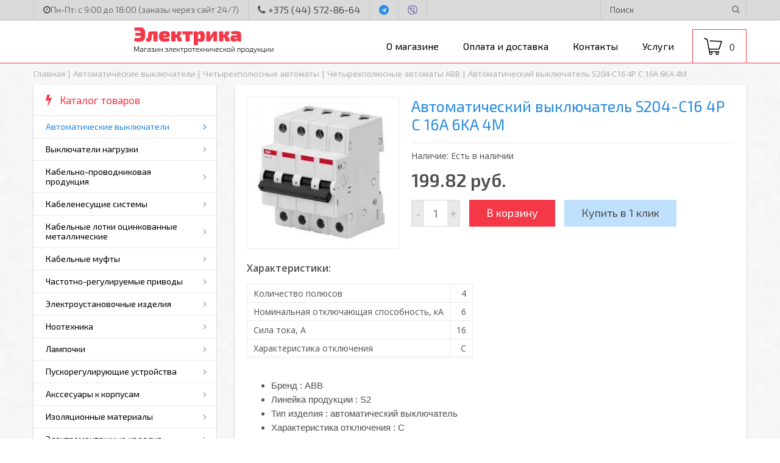

--- FILE ---
content_type: text/html; charset=utf-8
request_url: https://mapelectrika.by/avtomaticheskiy-vyklyuchatel-s204-c16-4p-c-16a-6ka-4m-1
body_size: 29552
content:
<!DOCTYPE html>
<html  dir="ltr" lang="ru">
<head>
<meta charset="UTF-8" />
<title>Автоматический выключатель S204-C16 4P C 16A 6KA 4M купить в Минске, цена, доставка по РБ | МЭП «Электрика»</title>
<base href="https://mapelectrika.by/" />
<meta name="description" content="Автоматический выключатель S204-C16 4P C 16A 6KA 4M купить в Минске с доставкой по Беларуси. ОПТИМАЛЬНЫЕ цены!" />






<meta name="yandex-verification" content="bbbd462fbcea4810" />

<link rel="shortcut icon" href="/favicon.ico" type="image/x-icon" />
<link rel="apple-touch-icon" sizes="57x57" href="favicon/apple-touch-icon-57x57.png">
<link rel="apple-touch-icon" sizes="60x60" href="favicon/apple-touch-icon-60x60.png">
<link rel="apple-touch-icon" sizes="72x72" href="favicon/apple-touch-icon-72x72.png">
<link rel="apple-touch-icon" sizes="76x76" href="favicon/apple-touch-icon-76x76.png">
<link rel="apple-touch-icon" sizes="114x114" href="favicon/apple-touch-icon-114x114.png">
<link rel="apple-touch-icon" sizes="120x120" href="favicon/apple-touch-icon-120x120.png">
<link rel="apple-touch-icon" sizes="144x144" href="favicon/apple-touch-icon-144x144.png">
<link rel="apple-touch-icon" sizes="152x152" href="favicon/apple-touch-icon-152x152.png">
<link rel="apple-touch-icon" sizes="180x180" href="favicon/apple-touch-icon-180x180.png">
<link rel="icon" type="image/png" href="favicon/favicon-16x16.png" sizes="16x16">
<link rel="icon" type="image/png" href="favicon/favicon-32x32.png" sizes="32x32">
<link rel="icon" type="image/png" href="favicon/favicon-96x96.png" sizes="96x96">
<link rel="icon" type="image/png" href="favicon/android-chrome-192x192.png" sizes="192x192">
<meta name="msapplication-square70x70logo" content="favicon/smalltile.png" />
<meta name="msapplication-square150x150logo" content="favicon/mediumtile.png" />
<meta name="msapplication-wide310x150logo" content="favicon/widetile.png" />
<meta name="msapplication-square310x310logo" content="favicon/largetile.png" />


<meta http-equiv="X-UA-Compatible" content="IE=edge">
<meta name="viewport" content="width=device-width, initial-scale=1, maximum-scale=1">
	
<link href="https://mapelectrika.by/avtomaticheskiy-vyklyuchatel-s204-c16-4p-c-16a-6ka-4m-1" rel="canonical" />
<link rel="stylesheet" type="text/css" href="catalog/view/theme/default/stylesheet/reset.css" />
<link rel="stylesheet" type="text/css" href="catalog/view/theme/default/stylesheet/font-awesome.css" />
<link rel="stylesheet" type="text/css" href="catalog/view/theme/default/stylesheet/animate.css" />
<link rel="stylesheet" href="catalog/view/javascript/libs/slick/slick.css" /> 
<link rel="stylesheet" href="catalog/view/javascript/libs/slick/slick-theme.css" />
<link rel="stylesheet" type="text/css" href="catalog/view/theme/default/stylesheet/stylesheet.css" />
<link rel="stylesheet" type="text/css" href="catalog/view/theme/default/stylesheet/isearch.css" media="screen" />
<script type="text/javascript" src="catalog/view/javascript/jquery/jquery-1.7.1.min.js"></script>
<script type="text/javascript" src="catalog/view/javascript/jquery/ui/jquery-ui-1.8.16.custom.min.js"></script>
<link rel="stylesheet" type="text/css" href="catalog/view/javascript/jquery/ui/themes/ui-lightness/jquery-ui-1.8.16.custom.css" />
<link type="text/css" rel="stylesheet" href="catalog/view/javascript/mobmenu/jquery.mmenu.all.css" />
<script type="text/javascript" src="catalog/view/javascript/mobmenu/jquery.mmenu.all.min.js"></script>
 
<script src="catalog/view/javascript/libs/slick/slick.min.js"></script>

<!--[if lt IE 9]>
	<script src="catalog/view/javascript/libs/html5shiv/es5-shim.min.js"></script>
	<script src="catalog/view/javascript/libs/html5shiv/html5shiv.min.js"></script>
	<script src="catalog/view/javascript/libs/html5shiv/html5shiv-printshiv.min.js"></script>
	<script src="catalog/view/javascript/libs/respond/respond.min.js"></script>
<![endif]-->

<script type="text/javascript" src="catalog/view/javascript/common.js"></script>
<script type="text/javascript" src="send/jquery.form.validation.js"></script>
<script type="text/javascript" src="send/send.js"></script>
<script type="text/javascript" src="catalog/view/javascript/isearch.js"></script>
<!--microdatapro 7.0 open graph start -->
<meta property="og:locale" content="ru">
<meta property="og:rich_attachment" content="true">
<meta property="og:site_name" content="МЭП &quot;Электрика&quot;">
<meta property="og:type" content="product" />
<meta property="og:title" content="Автоматический выключатель S204-C16 4P C 16A 6KA 4M" />
<meta property="og:description" content="Автоматический выключатель S204-C16 4P C 16A 6KA 4M купить в Минске с доставкой по Беларуси. ОПТИМАЛЬНЫЕ цены!" />
<meta property="og:image" content="https://mapelectrika.by/image/cache/data/Avtomaticheskie-vykljuchateli/chetyrehpoljusnye-avtomaty/ABB/BMS414C-1200x630.jpg" />
<meta property="og:image:secure_url" content="https://mapelectrika.by/image/cache/data/Avtomaticheskie-vykljuchateli/chetyrehpoljusnye-avtomaty/ABB/BMS414C-1200x630.jpg" />
<meta property="og:image:width" content="1200">
<meta property="og:image:height" content="630">
<meta property="og:url" content="https://mapelectrika.by/avtomaticheskiy-vyklyuchatel-s204-c16-4p-c-16a-6ka-4m-1">
<meta property="business:contact_data:street_address" content="ул. Скрипникова 62" />
<meta property="business:contact_data:locality" content="Минск" />
<meta property="business:contact_data:postal_code" content="220136" />
<meta property="business:contact_data:country_name" content="Беларусь" />
<meta property="place:location:latitude" content="53.903180" />
<meta property="place:location:longitude" content="27.426194" />
<meta property="business:contact_data:email" content="info@mapelectrika.by "/>
<meta property="business:contact_data:phone_number" content="+375 (44) 572-86-64
+375 (33) 334-46-70 
+375-29-390-91-99"/>
<meta property="product:product_link" content="https://mapelectrika.by/avtomaticheskiy-vyklyuchatel-s204-c16-4p-c-16a-6ka-4m-1">
<meta property="product:brand" content="">
<meta property="product:category" content="Четырехполюсные автоматы ABB">
<meta property="product:availability" content="instock">
<meta property="product:condition" content="new">
<meta property="product:target_gender" content="">
<meta property="product:price:amount" content="199.82">
<meta property="product:price:currency" content="BYN">
<!--microdatapro 7.0 open graph end -->
</head>

<body>
<div class="body-container">
<div id="overl"></div>
	<header>
	<div class="fixed-head">
		<div class="wrap">
						  <a class="small-logo" href="https://mapelectrika.by/">
				Электрика
			  </a>
						<div class="fix-right">
				<a class="head-phone-top" href="tel:+375445728664"><i class="fa fa-phone"></i> <span>+375 (44) 572-86-64<span></a>
			
				<div class="button-search"><i class="fa fa-search"></i></div>
				<div class="mobile-menu mmenu">
					<a href="#mobmenu"><i class="fa fa-bars"></i></a>
				</div>
		
				<a href="/cart" class="cart animated" title="Корзина покупок">
	<span class="cart-total">0</span> 
</a>

<a href="/cart" class="cart2 animated" title="Корзина покупок">
	<span class="cart-total2">0</span> 
</a>			</div>
		</div>
	</div>
		<div class="head-top">
			<div class="wrap">
				<div class="head-left-block">
					<div class="head-rasp"><i class="fa fa-clock-o"></i>Пн-Пт: с 9:00 до 18:00 (заказы через сайт 24/7)</div>
					<a class="head-phone" href="tel:+375445728664"><i class="fa fa-phone"></i><span> +375 (44) 572-86-64</span></a>
					<div class="messager"><a href="tg://resolve?domain=onewrain" target="_blank"><i class="fa fa-telegram" aria-hidden="true"></i></a></div>
					<div class="messager viber"><a href="https://viber.click/375445728664" target="_blank"><svg xmlns="http://www.w3.org/2000/svg" viewBox="0 0 512 512"><path d="M444 49.9C431.3 38.2 379.9.9 265.3.4c0 0-135.1-8.1-200.9 52.3C27.8 89.3 14.9 143 13.5 209.5c-1.4 66.5-3.1 191.1 117 224.9h.1l-.1 51.6s-.8 20.9 13 25.1c16.6 5.2 26.4-10.7 42.3-27.8 8.7-9.4 20.7-23.2 29.8-33.7 82.2 6.9 145.3-8.9 152.5-11.2 16.6-5.4 110.5-17.4 125.7-142 15.8-128.6-7.6-209.8-49.8-246.5zM457.9 287c-12.9 104-89 110.6-103 115.1-6 1.9-61.5 15.7-131.2 11.2 0 0-52 62.7-68.2 79-5.3 5.3-11.1 4.8-11-5.7 0-6.9.4-85.7.4-85.7-.1 0-.1 0 0 0-101.8-28.2-95.8-134.3-94.7-189.8 1.1-55.5 11.6-101 42.6-131.6 55.7-50.5 170.4-43 170.4-43 96.9.4 143.3 29.6 154.1 39.4 35.7 30.6 53.9 103.8 40.6 211.1zm-139-80.8c.4 8.6-12.5 9.2-12.9.6-1.1-22-11.4-32.7-32.6-33.9-8.6-.5-7.8-13.4.7-12.9 27.9 1.5 43.4 17.5 44.8 46.2zm20.3 11.3c1-42.4-25.5-75.6-75.8-79.3-8.5-.6-7.6-13.5.9-12.9 58 4.2 88.9 44.1 87.8 92.5-.1 8.6-13.1 8.2-12.9-.3zm47 13.4c.1 8.6-12.9 8.7-12.9.1-.6-81.5-54.9-125.9-120.8-126.4-8.5-.1-8.5-12.9 0-12.9 73.7.5 133 51.4 133.7 139.2zM374.9 329v.2c-10.8 19-31 40-51.8 33.3l-.2-.3c-21.1-5.9-70.8-31.5-102.2-56.5-16.2-12.8-31-27.9-42.4-42.4-10.3-12.9-20.7-28.2-30.8-46.6-21.3-38.5-26-55.7-26-55.7-6.7-20.8 14.2-41 33.3-51.8h.2c9.2-4.8 18-3.2 23.9 3.9 0 0 12.4 14.8 17.7 22.1 5 6.8 11.7 17.7 15.2 23.8 6.1 10.9 2.3 22-3.7 26.6l-12 9.6c-6.1 4.9-5.3 14-5.3 14s17.8 67.3 84.3 84.3c0 0 9.1.8 14-5.3l9.6-12c4.6-6 15.7-9.8 26.6-3.7 14.7 8.3 33.4 21.2 45.8 32.9 7 5.7 8.6 14.4 3.8 23.6z"/></svg><a></div>
					<!--
					<div class="trans callme">Заказать обратный звонок</div>
					-->
				</div>
				
				<div id="search">
					<div class="button-search"><i class="fa fa-search"></i></div>
					<input type="text" name="search" placeholder="Поиск" value="" />
				</div>
			</div>
		</div>
		<div class="wrap">
				  		  <a id="logo" href="https://mapelectrika.by/">
			<img src="https://mapelectrika.by/image/data/logo.png" title="МЭП &quot;Электрика&quot;" alt="МЭП &quot;Электрика&quot;" />
		  </a>
		  		  
		
		
		  
		  
		 <div class="head-right-block"> 
			<nav>
								<ul>
				  				  <li ><a href="https://mapelectrika.by/about_us">О магазине</a></li>
				  				  <li ><a href="https://mapelectrika.by/payment-and-shipping">Оплата и доставка</a></li>
				  				  <li ><a href="/contact-us">Контакты</a></li>
				  <li  ><a href="/articles">Услуги</a></li>
				</ul>
							
			</nav>
			<div class="mobile-menu mmenu">
				<a href="#mobmenu"><i class="fa fa-bars"></i></a>
			</div>
		    <a href="/cart" class="cart animated" title="Корзина покупок">
	<span class="cart-total">0</span> 
</a>

<a href="/cart" class="cart2 animated" title="Корзина покупок">
	<span class="cart-total2">0</span> 
</a>			
		 </div>
		</div>
		
		
		
	</header>
	<main>
		<div id="notification"></div>
		<div class="wrap">
<div class="breadcrumb">
    
            	            	
    
                <a href="https://mapelectrika.by/" >
                    Главная</a>            	
                	
    
                 | <a href="https://mapelectrika.by/avtomaticheskie-vyklyuchateli/" >
                    Автоматические выключатели</a>            	
                	
    
                 | <a href="https://mapelectrika.by/avtomaticheskie-vyklyuchateli/chetyrehpolyusnye-avtomaty/" >
                    Четырехполюсные автоматы</a>            	
                	
    
                 | <a href="https://mapelectrika.by/avtomaticheskie-vyklyuchateli/chetyrehpolyusnye-avtomaty/chetyrehpolyusnye-avtomaty-abb/" >
                    Четырехполюсные автоматы ABB</a>            	
                	
    
                 |                 <span class="current">Автоматический выключатель S204-C16 4P C 16A 6KA 4M</span>            	
      </div>
<div id="column-left">
    <div class="box category">
  <div class="box-heading-cat"><span><i class="fa fa-flash"></i> Каталог товаров</span></div>
  <div class="box-content-cat">
    <ul class="cat1">
		      
        			<li class="active"><a href="https://mapelectrika.by/avtomaticheskie-vyklyuchateli/" class="hasarrow" >Автоматические выключатели</a>
        		
					<ul class="cat2 animated fadeInLeft"> <!-- fadeInLeft -->
			  									<li>
			  				
				

				<a href="https://mapelectrika.by/avtomaticheskie-vyklyuchateli/odnopolyusnye-avtomaty/" class="hasarrow">Однополюсные автоматы</a>
				
				
								
				<ul class="cat3 animated fadeInLeft"><!-- fadeInLeft -->
													
														<li><a class="" href="https://mapelectrika.by/avtomaticheskie-vyklyuchateli/odnopolyusnye-avtomaty/odnopolyusnye-avtomaty-abb/">Однополюсные автоматы ABB</a></li>
														
							
							
							
							
													
														<li><a class="" href="https://mapelectrika.by/avtomaticheskie-vyklyuchateli/odnopolyusnye-avtomaty/odnopolyusnye-avtomaty-eaton/">Однополюсные автоматы Eaton</a></li>
														
							
							
							
							
													
														<li><a class="" href="https://mapelectrika.by/avtomaticheskie-vyklyuchateli/odnopolyusnye-avtomaty/odnopolyusnye-avtomaty-ekf/">Однополюсные автоматы EKF</a></li>
														
							
							
							
							
													
														<li><a class="" href="https://mapelectrika.by/avtomaticheskie-vyklyuchateli/odnopolyusnye-avtomaty/odnopolyusnye-avtomaty-geya/">Однополюсные автоматы GEYA</a></li>
														
							
							
							
							
										</ul>
				
				
							  </li>
			  									<li>
			  				
				

				<a href="https://mapelectrika.by/avtomaticheskie-vyklyuchateli/dvuhpolyusnye-avtomaty/" class="hasarrow">Двухполюсные автоматы</a>
				
				
								
				<ul class="cat3 animated fadeInLeft"><!-- fadeInLeft -->
													
														<li><a class="" href="https://mapelectrika.by/avtomaticheskie-vyklyuchateli/dvuhpolyusnye-avtomaty/dvuhpolyusnye-avtomaty-abb/">Двухполюсные автоматы ABB</a></li>
														
							
							
							
							
													
														<li><a class="" href="https://mapelectrika.by/avtomaticheskie-vyklyuchateli/dvuhpolyusnye-avtomaty/dvuhpolyusnye-avtomaty-eaton/">Двухполюсные автоматы Eaton</a></li>
														
							
							
							
							
													
														<li><a class="" href="https://mapelectrika.by/avtomaticheskie-vyklyuchateli/dvuhpolyusnye-avtomaty/dvuhpolyusnye-avtomaty-ekf/">Двухполюсные автоматы EKF</a></li>
														
							
							
							
							
													
														<li><a class="" href="https://mapelectrika.by/avtomaticheskie-vyklyuchateli/dvuhpolyusnye-avtomaty/dvuhpolyusnye-avtomaty-geya/">Двухполюсные автоматы GEYA</a></li>
														
							
							
							
							
										</ul>
				
				
							  </li>
			  									<li>
			  				
				

				<a href="https://mapelectrika.by/avtomaticheskie-vyklyuchateli/trehpolyusnye-avtomaty/" class="hasarrow">Трехполюсные автоматы</a>
				
				
								
				<ul class="cat3 animated fadeInLeft"><!-- fadeInLeft -->
													
														<li><a class="" href="https://mapelectrika.by/avtomaticheskie-vyklyuchateli/trehpolyusnye-avtomaty/trehpolyusnye-avtomaty-abb/">Трехполюсные автоматы ABB</a></li>
														
							
							
							
							
													
														<li><a class="" href="https://mapelectrika.by/avtomaticheskie-vyklyuchateli/trehpolyusnye-avtomaty/trehpolyusnye-avtomaty-eaton/">Трехполюсные автоматы Eaton</a></li>
														
							
							
							
							
													
														<li><a class="" href="https://mapelectrika.by/avtomaticheskie-vyklyuchateli/trehpolyusnye-avtomaty/trehpolyusnye-avtomaty-ekf/">Трехполюсные автоматы EKF</a></li>
														
							
							
							
							
													
														<li><a class="" href="https://mapelectrika.by/avtomaticheskie-vyklyuchateli/trehpolyusnye-avtomaty/trehpolyusnye-avtomaty-geya/">Трехполюсные автоматы GEYA</a></li>
														
							
							
							
							
										</ul>
				
				
							  </li>
			  									<li class="active">
			   				
				

				<a href="https://mapelectrika.by/avtomaticheskie-vyklyuchateli/chetyrehpolyusnye-avtomaty/" class="hasarrow">Четырехполюсные автоматы</a>
				
				
								
				<ul class="cat3 animated fadeInLeft"><!-- fadeInLeft -->
													
														<li><a class="" href="https://mapelectrika.by/avtomaticheskie-vyklyuchateli/chetyrehpolyusnye-avtomaty/chetyrehpolyusnye-avtomaty-ekf/">Четырехполюсные автоматы EKF</a></li>
														
							
							
							
							
													
														<li  class="active"><a href="https://mapelectrika.by/avtomaticheskie-vyklyuchateli/chetyrehpolyusnye-avtomaty/chetyrehpolyusnye-avtomaty-abb/">Четырехполюсные автоматы ABB</a></li>
														
							
							
							
							
													
														<li><a class="" href="https://mapelectrika.by/avtomaticheskie-vyklyuchateli/chetyrehpolyusnye-avtomaty/chetyrehpolyusnye-avtomaty-eaton/">Четырехполюсные автоматы Eaton</a></li>
														
							
							
							
							
										</ul>
				
				
							  </li>
			  									<li>
			  				
				

				<a href="https://mapelectrika.by/avtomaticheskie-vyklyuchateli/avtomaticheskie-vyklyuchateli-ekf/" class="">Автоматические выключатели EKF</a>
				
				
							  </li>
			  									<li>
			  				
				

				<a href="https://mapelectrika.by/avtomaticheskie-vyklyuchateli/avtomaticheskie-vyklyuchateli-geya/" class="">Автоматические выключатели GEYA</a>
				
				
							  </li>
			  									<li>
			  				
				

				<a href="https://mapelectrika.by/avtomaticheskie-vyklyuchateli/avtomaty-va-57-v-litom-korpuse/" class="">Автоматы ВА 57 в литом корпусе</a>
				
				
							  </li>
			  									<li>
			  				
				

				<a href="https://mapelectrika.by/avtomaticheskie-vyklyuchateli/ustroystva-zashchitnogo-otklyucheniya-uzo/" class="hasarrow">Устройства защитного отключения (УЗО)</a>
				
				
								
				<ul class="cat3 animated fadeInLeft"><!-- fadeInLeft -->
													
														<li><a class="" href="https://mapelectrika.by/avtomaticheskie-vyklyuchateli/ustroystva-zashchitnogo-otklyucheniya-uzo/uzo-abb/">УЗО ABB</a></li>
														
							
							
							
							
													
														<li><a class="" href="https://mapelectrika.by/avtomaticheskie-vyklyuchateli/ustroystva-zashchitnogo-otklyucheniya-uzo/uzo-eaton/">УЗО Eaton</a></li>
														
							
							
							
							
													
														<li><a class="" href="https://mapelectrika.by/avtomaticheskie-vyklyuchateli/ustroystva-zashchitnogo-otklyucheniya-uzo/uzo-geya/">УЗО GEYA</a></li>
														
							
							
							
							
													
														<li><a class="" href="https://mapelectrika.by/avtomaticheskie-vyklyuchateli/ustroystva-zashchitnogo-otklyucheniya-uzo/uzo-ekf/">УЗО EKF</a></li>
														
							
							
							
							
										</ul>
				
				
							  </li>
			  									<li>
			  				
				

				<a href="https://mapelectrika.by/avtomaticheskie-vyklyuchateli/differencialnye-avtomaty/" class="hasarrow">Дифференциальные автоматы</a>
				
				
								
				<ul class="cat3 animated fadeInLeft"><!-- fadeInLeft -->
													
														<li><a class="" href="https://mapelectrika.by/avtomaticheskie-vyklyuchateli/differencialnye-avtomaty/difavtomaty-ekf/">Дифавтоматы EKF</a></li>
														
							
							
							
							
													
														<li><a class="" href="https://mapelectrika.by/avtomaticheskie-vyklyuchateli/differencialnye-avtomaty/difavtomaty-abb/">Дифавтоматы ABB</a></li>
														
							
							
							
							
													
														<li><a class="" href="https://mapelectrika.by/avtomaticheskie-vyklyuchateli/differencialnye-avtomaty/difavtomaty-eaton/">Дифавтоматы Eaton</a></li>
														
							
							
							
							
													
														<li><a class="" href="https://mapelectrika.by/avtomaticheskie-vyklyuchateli/differencialnye-avtomaty/difavtomaty-schrack-technik/">Дифавтоматы Schrack Technik</a></li>
														
							
							
							
							
													
														<li><a class="" href="https://mapelectrika.by/avtomaticheskie-vyklyuchateli/differencialnye-avtomaty/difavtomaty-geya/">Дифавтоматы GEYA</a></li>
														
							
							
							
							
										</ul>
				
				
							  </li>
			  									<li>
			  				
				

				<a href="https://mapelectrika.by/avtomaticheskie-vyklyuchateli/dopolnitelnye-ustroystva/" class="">Дополнительные устройства</a>
				
				
							  </li>
			  									<li>
			  				
				

				<a href="https://mapelectrika.by/avtomaticheskie-vyklyuchateli/ustroystvo-zashchity-ot-impulsnyh-pomeh/" class="">Устройство защиты от импульсных помех (УЗИП)</a>
				
				
							  </li>
			  			</ul>
        		</li>
		      
        			<li><a href="https://mapelectrika.by/vyklyuchateli-nagruzki/" class="hasarrow">Выключатели нагрузки</a>
        		
					<ul class="cat2 animated fadeInLeft"> <!-- fadeInLeft -->
			  									<li>
			  				
				

				<a href="https://mapelectrika.by/vyklyuchateli-nagruzki/puskatel-magnitnyy/" class="">Пускатель магнитный</a>
				
				
							  </li>
			  									<li>
			  				
				

				<a href="https://mapelectrika.by/vyklyuchateli-nagruzki/vyklyuchateli-nagruzki-abb/" class="">Выключатели нагрузки ABB</a>
				
				
							  </li>
			  									<li>
			  				
				

				<a href="https://mapelectrika.by/vyklyuchateli-nagruzki/vyklyuchateli-nagruzki-eaton/" class="">Выключатели нагрузки Eaton</a>
				
				
							  </li>
			  									<li>
			  				
				

				<a href="https://mapelectrika.by/vyklyuchateli-nagruzki/vyklyuchateli-nagruzki-ekf/" class="">Выключатели нагрузки EKF</a>
				
				
							  </li>
			  			</ul>
        		</li>
		      
        			<li><a href="https://mapelectrika.by/kabelno-provodnikovaya-produkciya/" class="hasarrow">Кабельно-проводниковая продукция</a>
        		
					<ul class="cat2 animated fadeInLeft"> <!-- fadeInLeft -->
			  									<li>
			  				
				

				<a href="https://mapelectrika.by/kabelno-provodnikovaya-produkciya/kabel-alyuminievyy/" class="hasarrow">Кабель алюминиевый</a>
				
				
								
				<ul class="cat3 animated fadeInLeft"><!-- fadeInLeft -->
													
														<li><a class="" href="https://mapelectrika.by/kabelno-provodnikovaya-produkciya/kabel-alyuminievyy/kabel-avvg/">Кабель АВВГ, АВВГнг, АВВГнг Ls</a></li>
														
							
							
							
							
													
														<li><a class="" href="https://mapelectrika.by/kabelno-provodnikovaya-produkciya/kabel-alyuminievyy/kabel-avvg-p/">Кабель АВВГ-П, АВВГнг-П</a></li>
														
							
							
							
							
													
														<li><a class="" href="https://mapelectrika.by/kabelno-provodnikovaya-produkciya/kabel-alyuminievyy/bronirovannyy-kabel-alyuminievyy/">Бронированный кабель алюминиевый (АВБбШв, АВБШв)</a></li>
														
							
							
							
							
													
														<li><a class="" href="https://mapelectrika.by/kabelno-provodnikovaya-produkciya/kabel-alyuminievyy/kabel-kontrolnyy/">Кабель контрольный</a></li>
														
							
							
							
							
										</ul>
				
				
							  </li>
			  									<li>
			  				
				

				<a href="https://mapelectrika.by/kabelno-provodnikovaya-produkciya/kabel-mednyy/" class="hasarrow">Кабель медный</a>
				
				
								
				<ul class="cat3 animated fadeInLeft"><!-- fadeInLeft -->
													
														<li><a class="" href="https://mapelectrika.by/kabelno-provodnikovaya-produkciya/kabel-mednyy/kabel-vvg-p/">Кабель ВВГ-П</a></li>
														
							
							
							
							
													
														<li><a class="" href="https://mapelectrika.by/kabelno-provodnikovaya-produkciya/kabel-mednyy/kabel-vvg-png/">Кабель ВВГ-Пнг</a></li>
														
							
							
							
							
													
														<li><a class="" href="https://mapelectrika.by/kabelno-provodnikovaya-produkciya/kabel-mednyy/kabel-vvg-pnga-ls/">Кабель ВВГ-Пнг(A)-LS</a></li>
														
							
							
							
							
													
														<li><a class="" href="https://mapelectrika.by/kabelno-provodnikovaya-produkciya/kabel-mednyy/kabel-vvg/">Кабель ВВГ</a></li>
														
							
							
							
							
													
														<li><a class="" href="https://mapelectrika.by/kabelno-provodnikovaya-produkciya/kabel-mednyy/kabel-vvg-ng/">Кабель ВВГнг</a></li>
														
							
							
							
							
													
														<li><a class="" href="https://mapelectrika.by/kabelno-provodnikovaya-produkciya/kabel-mednyy/kabel-vvgng-ls/">Кабель ВВГнг-LS</a></li>
														
							
							
							
							
													
														<li><a class="" href="https://mapelectrika.by/kabelno-provodnikovaya-produkciya/kabel-mednyy/bronirovannyy-kabel-mednyy/">Бронированный кабель медный</a></li>
														
							
							
							
							
													
														<li><a class="" href="https://mapelectrika.by/kabelno-provodnikovaya-produkciya/kabel-mednyy/kabel-kg/">Кабель КГ</a></li>
														
							
							
							
							
													
														<li><a class="" href="https://mapelectrika.by/kabelno-provodnikovaya-produkciya/kabel-mednyy/kabel-kvvg/">Кабель медный контрольный (КВВГ, КВБбШвнг)</a></li>
														
							
							
							
							
													
														<li><a class="" href="https://mapelectrika.by/kabelno-provodnikovaya-produkciya/kabel-mednyy/kabel-mkesh/">Кабель МКЭШ</a></li>
														
							
							
							
							
										</ul>
				
				
							  </li>
			  									<li>
			  				
				

				<a href="https://mapelectrika.by/kabelno-provodnikovaya-produkciya/provod-mednyy/" class="hasarrow">Провод медный</a>
				
				
								
				<ul class="cat3 animated fadeInLeft"><!-- fadeInLeft -->
													
														<li><a class="" href="https://mapelectrika.by/kabelno-provodnikovaya-produkciya/provod-mednyy/provod-pv-1-puv/">Провод ПВ-1 (ПуВ)</a></li>
														
							
							
							
							
													
														<li><a class="" href="https://mapelectrika.by/kabelno-provodnikovaya-produkciya/provod-mednyy/provod-pv-3-pugv/">Провод ПВ-3 (ПуГВ)</a></li>
														
							
							
							
							
													
														<li><a class="" href="https://mapelectrika.by/kabelno-provodnikovaya-produkciya/provod-mednyy/provod-pvs/">Провод ПВС</a></li>
														
							
							
							
							
													
														<li><a class="" href="https://mapelectrika.by/kabelno-provodnikovaya-produkciya/provod-mednyy/provod-pugnp-punp/">Провод ПУГНП (ПУНП)</a></li>
														
							
							
							
							
													
														<li><a class="" href="https://mapelectrika.by/kabelno-provodnikovaya-produkciya/provod-mednyy/provod-shvvp/">Провод ШВВП</a></li>
														
							
							
							
							
										</ul>
				
				
							  </li>
			  									<li>
			  				
				

				<a href="https://mapelectrika.by/kabelno-provodnikovaya-produkciya/provod-alyuminievyy/" class="hasarrow">Провод алюминиевый</a>
				
				
								
				<ul class="cat3 animated fadeInLeft"><!-- fadeInLeft -->
													
														<li><a class="" href="https://mapelectrika.by/kabelno-provodnikovaya-produkciya/provod-alyuminievyy/provod-apv/">Провод АПВ</a></li>
														
							
							
							
							
													
														<li><a class="" href="https://mapelectrika.by/kabelno-provodnikovaya-produkciya/provod-alyuminievyy/provod-sip-samonesushhij-izolirovannyj/">Провод СИП</a></li>
														
							
							
							
							
										</ul>
				
				
							  </li>
			  									<li>
			  				
				

				<a href="https://mapelectrika.by/kabelno-provodnikovaya-produkciya/kabel-svyazi/" class="">Кабель связи</a>
				
				
							  </li>
			  									<li>
			  				
				

				<a href="https://mapelectrika.by/kabelno-provodnikovaya-produkciya/termostojkij-provod-rkgm/" class="">Термостойкий провод РКГМ</a>
				
				
							  </li>
			  			</ul>
        		</li>
		      
        			<li><a href="https://mapelectrika.by/kabelenesushchie-sistemy/" class="hasarrow">Кабеленесущие системы</a>
        		
					<ul class="cat2 animated fadeInLeft"> <!-- fadeInLeft -->
			  									<li>
			  				
				

				<a href="https://mapelectrika.by/kabelenesushchie-sistemy/kabel-kanal/" class="">Кабель-канал</a>
				
				
							  </li>
			  									<li>
			  				
				

				<a href="https://mapelectrika.by/kabelenesushchie-sistemy/krepezh-klipsa/" class="">Крепеж-клипса</a>
				
				
							  </li>
			  									<li>
			  				
				

				<a href="https://mapelectrika.by/kabelenesushchie-sistemy/metallorukav-v-pvh/" class="">Металлорукав в ПВХ</a>
				
				
							  </li>
			  									<li>
			  				
				

				<a href="https://mapelectrika.by/kabelenesushchie-sistemy/metallorukav-tm-etp/" class="">Металлорукав</a>
				
				
							  </li>
			  									<li>
			  				
				

				<a href="https://mapelectrika.by/kabelenesushchie-sistemy/truba-gladkaya-zhestkaya-pvh/" class="">Труба гладкая жесткая ПВХ</a>
				
				
							  </li>
			  									<li>
			  				
				

				<a href="https://mapelectrika.by/kabelenesushchie-sistemy/aksessuary-k-trubam-gladkim-zhestkim-pvh/" class="">Аксессуары к трубам гладким жестким ПВХ</a>
				
				
							  </li>
			  									<li>
			  				
				

				<a href="https://mapelectrika.by/kabelenesushchie-sistemy/truba-gofrirovannaya-tm-etp/" class="">Труба гофрированная </a>
				
				
							  </li>
			  									<li>
			  				
				

				<a href="https://mapelectrika.by/kabelenesushchie-sistemy/truba-pnd/" class="">Труба ПНД</a>
				
				
							  </li>
			  									<li>
			  				
				

				<a href="https://mapelectrika.by/kabelenesushchie-sistemy/truba-gofrirovannaya-pnd/" class="">Труба гофрированная ПНД</a>
				
				
							  </li>
			  									<li>
			  				
				

				<a href="https://mapelectrika.by/kabelenesushchie-sistemy/truba-razbornaya-dlya-kabelya/" class="">Труба разборная для кабеля</a>
				
				
							  </li>
			  			</ul>
        		</li>
		      
        			<li><a href="https://mapelectrika.by/kabelnye-lotki-ocinkovannye-metallicheskie/" class="hasarrow">Кабельные лотки оцинкованные металлические</a>
        		
					<ul class="cat2 animated fadeInLeft"> <!-- fadeInLeft -->
			  									<li>
			  				
				

				<a href="https://mapelectrika.by/kabelnye-lotki-ocinkovannye-metallicheskie/shvellery-profili/" class="">Швеллеры</a>
				
				
							  </li>
			  									<li>
			  				
				

				<a href="https://mapelectrika.by/kabelnye-lotki-ocinkovannye-metallicheskie/polki-i-stoyki-kabelnye/" class="">Полки и стойки кабельные</a>
				
				
							  </li>
			  									<li>
			  				
				

				<a href="https://mapelectrika.by/kabelnye-lotki-ocinkovannye-metallicheskie/perforirovannye/" class="">Перфорированные</a>
				
				
							  </li>
			  									<li>
			  				
				

				<a href="https://mapelectrika.by/kabelnye-lotki-ocinkovannye-metallicheskie/neperforirovannye/" class="">Неперфорированные</a>
				
				
							  </li>
			  									<li>
			  				
				

				<a href="https://mapelectrika.by/kabelnye-lotki-ocinkovannye-metallicheskie/lestnichnye-nl/" class="">Лестничные (НЛ)</a>
				
				
							  </li>
			  									<li>
			  				
				

				<a href="https://mapelectrika.by/kabelnye-lotki-ocinkovannye-metallicheskie/aksessuary/" class="">Крышки и соединители</a>
				
				
							  </li>
			  			</ul>
        		</li>
		      
        			<li><a href="https://mapelectrika.by/kabelnye-mufty/" class="hasarrow">Кабельные муфты</a>
        		
					<ul class="cat2 animated fadeInLeft"> <!-- fadeInLeft -->
			  									<li>
			  				
				

				<a href="https://mapelectrika.by/kabelnye-mufty/soedinitelnye-mufty-1-kv/" class="">Соединительные муфты 1 кВ</a>
				
				
							  </li>
			  									<li>
			  				
				

				<a href="https://mapelectrika.by/kabelnye-mufty/koncevye-mufty-1-kv/" class="">Концевые муфты 1 кВ</a>
				
				
							  </li>
			  									<li>
			  				
				

				<a href="https://mapelectrika.by/kabelnye-mufty/mufty-mini-dlya-kabelej/" class="">Муфты мини для кабелей</a>
				
				
							  </li>
			  									<li>
			  				
				

				<a href="https://mapelectrika.by/kabelnye-mufty/mufty-dlya-kontrolnogo-kabelya/" class="">Муфты для контрольного кабеля</a>
				
				
							  </li>
			  									<li>
			  				
				

				<a href="https://mapelectrika.by/kabelnye-mufty/molniezashhita-i-zazemlenie/" class="">Молниезащита и заземление</a>
				
				
							  </li>
			  			</ul>
        		</li>
		      
        			<li><a href="https://mapelectrika.by/chastotno-reguliruemye-privody/" class="hasarrow">Частотно-регулируемые приводы</a>
        		
					<ul class="cat2 animated fadeInLeft"> <!-- fadeInLeft -->
			  									<li>
			  				
				

				<a href="https://mapelectrika.by/chastotno-reguliruemye-privody/chastotnye-elektroprivody-abb-acs355/" class="">Частотные электроприводы ABB ACS355</a>
				
				
							  </li>
			  									<li>
			  				
				

				<a href="https://mapelectrika.by/chastotno-reguliruemye-privody/aksessuary-dlya-chastotnyh-elektroprivodov-abb-acs355/" class="">Аксессуары для частотных электроприводов ABB ACS355</a>
				
				
							  </li>
			  			</ul>
        		</li>
		      
        			<li><a href="https://mapelectrika.by/elektroustanovochnye-izdeliya/" class="hasarrow">Электроустановочные изделия</a>
        		
					<ul class="cat2 animated fadeInLeft"> <!-- fadeInLeft -->
			  									<li>
			  				
				

				<a href="https://mapelectrika.by/elektroustanovochnye-izdeliya/bylectrica/" class="hasarrow">Bylectrica</a>
				
				
								
				<ul class="cat3 animated fadeInLeft"><!-- fadeInLeft -->
													
														<li><a class="" href="https://mapelectrika.by/elektroustanovochnye-izdeliya/bylectrica/vyklyuchateli-bylectrica/">Выключатели Bylectrica</a></li>
														
							
							
							
							
													
														<li><a class="" href="https://mapelectrika.by/elektroustanovochnye-izdeliya/bylectrica/rozetki-bylectrica/">Розетки Bylectrica</a></li>
														
							
							
							
							
										</ul>
				
				
							  </li>
			  									<li>
			  				
				

				<a href="https://mapelectrika.by/elektroustanovochnye-izdeliya/abb-basic-55/" class="hasarrow">ABB Basic 55</a>
				
				
								
				<ul class="cat3 animated fadeInLeft"><!-- fadeInLeft -->
													
														<li><a class="" href="https://mapelectrika.by/elektroustanovochnye-izdeliya/abb-basic-55/vyklyuchateli-abb-basic-55/">Выключатели/переключатели ABB Basic 55</a></li>
														
							
							
							
							
													
														<li><a class="" href="https://mapelectrika.by/elektroustanovochnye-izdeliya/abb-basic-55/rozetki-abb-basic-55/">Розетки ABB Basic 55</a></li>
														
							
							
							
							
													
														<li><a class="" href="https://mapelectrika.by/elektroustanovochnye-izdeliya/abb-basic-55/ramki-abb-basic-55/">Рамки ABB Basic 55</a></li>
														
							
							
							
							
													
														<li><a class="" href="https://mapelectrika.by/elektroustanovochnye-izdeliya/abb-basic-55/rozetki-slabotochnye-abb-basic-55/">Розетки слаботочные ABB Basic 55</a></li>
														
							
							
							
							
													
														<li><a class="" href="https://mapelectrika.by/elektroustanovochnye-izdeliya/abb-basic-55/dekorativnye-nakladki-abb-basic-55/">Декоративные накладки ABB Basic 55</a></li>
														
							
							
							
							
													
														<li><a class="" href="https://mapelectrika.by/elektroustanovochnye-izdeliya/abb-basic-55/montazhnye-korobki-abb-basic-55/">Монтажные коробки ABB Basic 55</a></li>
														
							
							
							
							
													
														<li><a class="" href="https://mapelectrika.by/elektroustanovochnye-izdeliya/abb-basic-55/aksessuary-abb-basic-55/">Аксессуары ABB Basic 55</a></li>
														
							
							
							
							
										</ul>
				
				
							  </li>
			  									<li>
			  				
				

				<a href="https://mapelectrika.by/elektroustanovochnye-izdeliya/scame/" class="">Scame</a>
				
				
							  </li>
			  									<li>
			  				
				

				<a href="https://mapelectrika.by/elektroustanovochnye-izdeliya/simon-seriya-15/" class="hasarrow">Simon серия 15</a>
				
				
								
				<ul class="cat3 animated fadeInLeft"><!-- fadeInLeft -->
													
														<li><a class="" href="https://mapelectrika.by/elektroustanovochnye-izdeliya/simon-seriya-15/vyklyuchateli-simon-15/">Выключатели Simon 15</a></li>
														
							
							
							
							
													
														<li><a class="" href="https://mapelectrika.by/elektroustanovochnye-izdeliya/simon-seriya-15/montazhnye-korobki-simon-15/">Монтажные коробки Simon 15</a></li>
														
							
							
							
							
													
														<li><a class="" href="https://mapelectrika.by/elektroustanovochnye-izdeliya/simon-seriya-15/ramki-simon-15/">Рамки Simon 15</a></li>
														
							
							
							
							
													
														<li><a class="" href="https://mapelectrika.by/elektroustanovochnye-izdeliya/simon-seriya-15/regulyatory-napryazheniya-simon-15/">Регуляторы напряжения Simon 15</a></li>
														
							
							
							
							
													
														<li><a class="" href="https://mapelectrika.by/elektroustanovochnye-izdeliya/simon-seriya-15/rozetki-simon-15/">Розетки Simon 15</a></li>
														
							
							
							
							
													
														<li><a class="" href="https://mapelectrika.by/elektroustanovochnye-izdeliya/simon-seriya-15/rozetki-slabotochnye-simon-15/">Розетки слаботочные Simon 15</a></li>
														
							
							
							
							
										</ul>
				
				
							  </li>
			  									<li>
			  				
				

				<a href="https://mapelectrika.by/elektroustanovochnye-izdeliya/simon-seriya-24-harmonie/" class="hasarrow">Simon серия 24 Harmonie</a>
				
				
								
				<ul class="cat3 animated fadeInLeft"><!-- fadeInLeft -->
													
														<li><a class="" href="https://mapelectrika.by/elektroustanovochnye-izdeliya/simon-seriya-24-harmonie/vyklyuchateli-simon-24/">Выключатели Simon 24</a></li>
														
							
							
							
							
													
														<li><a class="" href="https://mapelectrika.by/elektroustanovochnye-izdeliya/simon-seriya-24-harmonie/rozetki-simon-24/">Розетки Simon 24</a></li>
														
							
							
							
							
													
														<li><a class="" href="https://mapelectrika.by/elektroustanovochnye-izdeliya/simon-seriya-24-harmonie/rozetki-slabotochnye-simon-24/">Розетки слаботочные Simon 24</a></li>
														
							
							
							
							
													
														<li><a class="" href="https://mapelectrika.by/elektroustanovochnye-izdeliya/simon-seriya-24-harmonie/montazhnye-korobki-simon-24/">Монтажные коробки Simon 24</a></li>
														
							
							
							
							
													
														<li><a class="" href="https://mapelectrika.by/elektroustanovochnye-izdeliya/simon-seriya-24-harmonie/ramki-simon-24/">Рамки Simon 24</a></li>
														
							
							
							
							
													
														<li><a class="" href="https://mapelectrika.by/elektroustanovochnye-izdeliya/simon-seriya-24-harmonie/aksessuary-simon-24/">Аксессуары Simon 24</a></li>
														
							
							
							
							
										</ul>
				
				
							  </li>
			  									<li>
			  				
				

				<a href="https://mapelectrika.by/elektroustanovochnye-izdeliya/simon-seriya-15-aqua/" class="hasarrow">Simon серия 15 AQUA</a>
				
				
								
				<ul class="cat3 animated fadeInLeft"><!-- fadeInLeft -->
													
														<li><a class="" href="https://mapelectrika.by/elektroustanovochnye-izdeliya/simon-seriya-15-aqua/vyklyuchateli-simon-15-aqua/">Выключатели Simon 15 AQUA</a></li>
														
							
							
							
							
													
														<li><a class="" href="https://mapelectrika.by/elektroustanovochnye-izdeliya/simon-seriya-15-aqua/rozetki-simon-15-aqua/">Розетки Simon 15 AQUA</a></li>
														
							
							
							
							
										</ul>
				
				
							  </li>
			  									<li>
			  				
				

				<a href="https://mapelectrika.by/elektroustanovochnye-izdeliya/simon-seriya-27-mehanizmy/" class="hasarrow">Simon серия 27 (механизмы)</a>
				
				
								
				<ul class="cat3 animated fadeInLeft"><!-- fadeInLeft -->
													
														<li><a class="" href="https://mapelectrika.by/elektroustanovochnye-izdeliya/simon-seriya-27-mehanizmy/vyklyuchateli-simon-27/">Выключатели Simon 27</a></li>
														
							
							
							
							
													
														<li><a class="" href="https://mapelectrika.by/elektroustanovochnye-izdeliya/simon-seriya-27-mehanizmy/ramki-simon-27-neos-i-simon-27-play/">Рамки Simon 27 NEOS и Simon 27 PLAY</a></li>
														
							
							
							
							
													
														<li><a class="" href="https://mapelectrika.by/elektroustanovochnye-izdeliya/simon-seriya-27-mehanizmy/regulyatory-i-datchiki-simon-27/">Регуляторы и датчики Simon 27</a></li>
														
							
							
							
							
													
														<li><a class="" href="https://mapelectrika.by/elektroustanovochnye-izdeliya/simon-seriya-27-mehanizmy/rozetki-simon-27/">Розетки Simon 27</a></li>
														
							
							
							
							
													
														<li><a class="" href="https://mapelectrika.by/elektroustanovochnye-izdeliya/simon-seriya-27-mehanizmy/dekorativnye-nakladki-simon-27/">Декоративные накладки Simon 27</a></li>
														
							
							
							
							
										</ul>
				
				
							  </li>
			  									<li>
			  				
				

				<a href="https://mapelectrika.by/elektroustanovochnye-izdeliya/werkel/" class="hasarrow">Werkel</a>
				
				
								
				<ul class="cat3 animated fadeInLeft"><!-- fadeInLeft -->
													
														<li><a class="" href="https://mapelectrika.by/elektroustanovochnye-izdeliya/werkel/aksessuary-werkel/">Аксессуары Werkel</a></li>
														
							
							
							
							
													
														<li><a class="" href="https://mapelectrika.by/elektroustanovochnye-izdeliya/werkel/vyklyuchateli-werkel/">Выключатели Werkel</a></li>
														
							
							
							
							
													
														<li><a class="" href="https://mapelectrika.by/elektroustanovochnye-izdeliya/werkel/ramki-werkel/">Рамки Werkel</a></li>
														
							
							
							
							
													
														<li><a class="" href="https://mapelectrika.by/elektroustanovochnye-izdeliya/werkel/rozetki-werkel/">Розетки Werkel</a></li>
														
							
							
							
							
										</ul>
				
				
							  </li>
			  									<li>
			  				
				

				<a href="https://mapelectrika.by/elektroustanovochnye-izdeliya/legrand/" class="hasarrow">Legrand</a>
				
				
								
				<ul class="cat3 animated fadeInLeft"><!-- fadeInLeft -->
													
														<li><a class="" href="https://mapelectrika.by/elektroustanovochnye-izdeliya/legrand/vyklyuchateli-legrand-quteo/">Выключатели Legrand Quteo</a></li>
														
							
							
							
							
													
														<li><a class="" href="https://mapelectrika.by/elektroustanovochnye-izdeliya/legrand/ramki-legrand-quteo/">Рамки Legrand Quteo</a></li>
														
							
							
							
							
													
														<li><a class="" href="https://mapelectrika.by/elektroustanovochnye-izdeliya/legrand/rozetki-legrand-quteo/">Розетки Legrand Quteo</a></li>
														
							
							
							
							
										</ul>
				
				
							  </li>
			  									<li>
			  				
				

				<a href="https://mapelectrika.by/elektroustanovochnye-izdeliya/bloki-rozetochnye-orno/" class="">Блоки розеточные ORNO (заказы временно не принимаются)</a>
				
				
							  </li>
			  									<li>
			  				
				

				<a href="https://mapelectrika.by/elektroustanovochnye-izdeliya/napolnye-i-nastolnye-korobki/" class="">Напольные и настольные коробки (лючки)</a>
				
				
							  </li>
			  			</ul>
        		</li>
		      
        			<li><a href="https://mapelectrika.by/nootehnika/" class="hasarrow">Ноотехника</a>
        		
					<ul class="cat2 animated fadeInLeft"> <!-- fadeInLeft -->
			  									<li>
			  				
				

				<a href="https://mapelectrika.by/nootehnika/sistema-noolite/" class="hasarrow">Система nooLite</a>
				
				
								
				<ul class="cat3 animated fadeInLeft"><!-- fadeInLeft -->
													
														<li><a class="" href="https://mapelectrika.by/nootehnika/sistema-noolite/datchiki/">Датчики</a></li>
														
							
							
							
							
													
														<li><a class="" href="https://mapelectrika.by/nootehnika/sistema-noolite/radiopulty/">Радиопульты</a></li>
														
							
							
							
							
													
														<li><a class="" href="https://mapelectrika.by/nootehnika/sistema-noolite/silovye-bloki/">Силовые блоки</a></li>
														
							
							
							
							
													
														<li><a class="" href="https://mapelectrika.by/nootehnika/sistema-noolite/adaptery-moduli-i-kontrollery-noolite/">Адаптеры, модули и контроллеры nooLite</a></li>
														
							
							
							
							
										</ul>
				
				
							  </li>
			  									<li>
			  				
				

				<a href="https://mapelectrika.by/nootehnika/dimmery-agat/" class="hasarrow">Диммеры (светорегуляторы) «Агат»</a>
				
				
								
				<ul class="cat3 animated fadeInLeft"><!-- fadeInLeft -->
													
														<li><a class="" href="https://mapelectrika.by/nootehnika/dimmery-agat/knopochnye-dimmery-svetoregulyatory/">Кнопочные диммеры (светорегуляторы)</a></li>
														
							
							
							
							
													
														<li><a class="" href="https://mapelectrika.by/nootehnika/dimmery-agat/povorotnye-dimmery-reostatnye-regulyatory-moshchnosti/">Поворотные диммеры (реостатные регуляторы мощности)</a></li>
														
							
							
							
							
										</ul>
				
				
							  </li>
			  									<li>
			  				
				

				<a href="https://mapelectrika.by/nootehnika/blok-zashchity-i-ustraneniya-mercaniya-lamp/" class="">Блок защиты и устранения мерцания ламп</a>
				
				
							  </li>
			  									<li>
			  				
				

				<a href="https://mapelectrika.by/nootehnika/bloki-ekosvet/" class="">Блоки «Экосвет»</a>
				
				
							  </li>
			  									<li>
			  				
				

				<a href="https://mapelectrika.by/nootehnika/taymery-upravleniya-svetom/" class="">Таймеры управления светом</a>
				
				
							  </li>
			  			</ul>
        		</li>
		      
        			<li><a href="https://mapelectrika.by/lampochki/" class="hasarrow">Лампочки</a>
        		
					<ul class="cat2 animated fadeInLeft"> <!-- fadeInLeft -->
			  									<li>
			  				
				

				<a href="https://mapelectrika.by/lampochki/gazorazryadnye-lampy/" class="hasarrow">Газоразрядные лампы</a>
				
				
								
				<ul class="cat3 animated fadeInLeft"><!-- fadeInLeft -->
													
														<li><a class="" href="https://mapelectrika.by/lampochki/gazorazryadnye-lampy/metallogalogennye-lampy-dri/">Металлогалогенные лампы ДРИ</a></li>
														
							
							
							
							
													
														<li><a class="" href="https://mapelectrika.by/lampochki/gazorazryadnye-lampy/natrievye-lampy-dnat/">Натриевые лампы ДНАТ и ДНаЗ</a></li>
														
							
							
							
							
													
														<li><a class="" href="https://mapelectrika.by/lampochki/gazorazryadnye-lampy/rtutnye-lampy-drvdrl/">Ртутные лампы ДРВ/ДРЛ</a></li>
														
							
							
							
							
										</ul>
				
				
							  </li>
			  									<li>
			  				
				

				<a href="https://mapelectrika.by/lampochki/lampy-galogennye/" class="hasarrow">Лампы галогенные</a>
				
				
								
				<ul class="cat3 animated fadeInLeft"><!-- fadeInLeft -->
													
														<li><a class="" href="https://mapelectrika.by/lampochki/lampy-galogennye/kapsulnye-galogennye-lampy/">Капсульные галогенные лампы</a></li>
														
							
							
							
							
													
														<li><a class="" href="https://mapelectrika.by/lampochki/lampy-galogennye/trubchatye-galogennye-lampy/">Трубчатые галогенные лампы</a></li>
														
							
							
							
							
										</ul>
				
				
							  </li>
			  									<li>
			  				
				

				<a href="https://mapelectrika.by/lampochki/lampy-svetodiodnye/" class="hasarrow">Лампы светодиодные</a>
				
				
								
				<ul class="cat3 animated fadeInLeft"><!-- fadeInLeft -->
													
														<li><a class="" href="https://mapelectrika.by/lampochki/lampy-svetodiodnye/cokol-gu-53g4g9/">Лампы светодиодные GU 5.3; G4; G9</a></li>
														
							
							
							
							
													
														<li><a class="" href="https://mapelectrika.by/lampochki/lampy-svetodiodnye/cokol-e-27/">Лампы светодиодные Е 27</a></li>
														
							
							
							
							
													
														<li><a class="" href="https://mapelectrika.by/lampochki/lampy-svetodiodnye/cokol-e-14/">Лампы светодиодные Е 14</a></li>
														
							
							
							
							
													
														<li><a class="" href="https://mapelectrika.by/lampochki/lampy-svetodiodnye/lampy-svetodiodnye-t8-g13/">Лампы светодиодные Т8 G13</a></li>
														
							
							
							
							
										</ul>
				
				
							  </li>
			  									<li>
			  				
				

				<a href="https://mapelectrika.by/lampochki/lampy-lyuminiscentnye/" class="">Лампы люминесцентные</a>
				
				
							  </li>
			  									<li>
			  				
				

				<a href="https://mapelectrika.by/lampochki/lampy-nakalivaniya/" class="">Лампы накаливания</a>
				
				
							  </li>
			  			</ul>
        		</li>
		      
        			<li><a href="https://mapelectrika.by/puskoreguliruyushchie-ustroystva/" class="hasarrow">Пускорегулирующие устройства</a>
        		
					<ul class="cat2 animated fadeInLeft"> <!-- fadeInLeft -->
			  									<li>
			  				
				

				<a href="https://mapelectrika.by/puskoreguliruyushchie-ustroystva/drosselya/" class="">Дроссели для ламп</a>
				
				
							  </li>
			  									<li>
			  				
				

				<a href="https://mapelectrika.by/puskoreguliruyushchie-ustroystva/izu-dnat-dri/" class="">ИЗУ для ДНаТ и ДРИ</a>
				
				
							  </li>
			  									<li>
			  				
				

				<a href="https://mapelectrika.by/puskoreguliruyushchie-ustroystva/elektronnye-balasty-epra/" class="">Электронные балласты (ЭПРА)</a>
				
				
							  </li>
			  			</ul>
        		</li>
		      
        			<li><a href="https://mapelectrika.by/akssesuary-k-korpusam/" class="hasarrow">Акссесуары к корпусам</a>
        		
					<ul class="cat2 animated fadeInLeft"> <!-- fadeInLeft -->
			  									<li>
			  				
				

				<a href="https://mapelectrika.by/akssesuary-k-korpusam/armatura-dlya-sip/" class="">Арматура для СИП</a>
				
				
							  </li>
			  									<li>
			  				
				

				<a href="https://mapelectrika.by/akssesuary-k-korpusam/din-reyka/" class="">Дин-рейки</a>
				
				
							  </li>
			  									<li>
			  				
				

				<a href="https://mapelectrika.by/akssesuary-k-korpusam/klemmy-wago/" class="">Клеммы WAGO</a>
				
				
							  </li>
			  									<li>
			  				
				

				<a href="https://mapelectrika.by/akssesuary-k-korpusam/szhimy-otvetvitelnye-oreh/" class="">Сжимы ответвительные «Орех»</a>
				
				
							  </li>
			  									<li>
			  				
				

				<a href="https://mapelectrika.by/akssesuary-k-korpusam/klemmy-dlya-provodov/" class="">Клеммы для проводов</a>
				
				
							  </li>
			  									<li>
			  				
				

				<a href="https://mapelectrika.by/akssesuary-k-korpusam/klemmnaya-kolodka/" class="">Клеммные колодки</a>
				
				
							  </li>
			  									<li>
			  				
				

				<a href="https://mapelectrika.by/akssesuary-k-korpusam/salnik-serii-pg-ip54/" class="">Сальники серии PG (IP54)</a>
				
				
							  </li>
			  									<li>
			  				
				

				<a href="https://mapelectrika.by/akssesuary-k-korpusam/shina-zazemleniya-latunnaya-0/" class="">Шины заземления латунные «0»</a>
				
				
							  </li>
			  									<li>
			  				
				

				<a href="https://mapelectrika.by/akssesuary-k-korpusam/shiny-soedinitelnye-shs/" class="">Шины соединительные ШС</a>
				
				
							  </li>
			  									<li>
			  				
				

				<a href="https://mapelectrika.by/akssesuary-k-korpusam/shina-mednaya-gibkaya/" class="">Шина медная гибкая</a>
				
				
							  </li>
			  			</ul>
        		</li>
		      
        			<li><a href="https://mapelectrika.by/izolyacionnye-materialy/" class="hasarrow">Изоляционные материалы</a>
        		
					<ul class="cat2 animated fadeInLeft"> <!-- fadeInLeft -->
			  									<li>
			  				
				

				<a href="https://mapelectrika.by/izolyacionnye-materialy/zazhim-siz/" class="">Зажим СИЗ</a>
				
				
							  </li>
			  									<li>
			  				
				

				<a href="https://mapelectrika.by/izolyacionnye-materialy/izolenta/" class="">Изолента</a>
				
				
							  </li>
			  									<li>
			  				
				

				<a href="https://mapelectrika.by/izolyacionnye-materialy/termousazhivaemye-trubki-tut/" class="">Термоусаживаемые трубки (ТУТ)</a>
				
				
							  </li>
			  									<li>
			  				
				

				<a href="https://mapelectrika.by/izolyacionnye-materialy/nakonechniki-kabelnye/" class="hasarrow">Наконечники кабельные</a>
				
				
								
				<ul class="cat3 animated fadeInLeft"><!-- fadeInLeft -->
													
														<li><a class="" href="https://mapelectrika.by/izolyacionnye-materialy/nakonechniki-kabelnye/nakonechniki-shtyrevye-nshvi/">Наконечники штыревые НШВИ</a></li>
														
							
							
							
							
													
														<li><a class="" href="https://mapelectrika.by/izolyacionnye-materialy/nakonechniki-kabelnye/nakonechniki-shtyrevye-dvojnye-nshvi-2/">Наконечники штыревые двойные НШВИ 2</a></li>
														
							
							
							
							
													
														<li><a class="" href="https://mapelectrika.by/izolyacionnye-materialy/nakonechniki-kabelnye/nabor-vtulochnyh-nakonechnikov/">Наборы втулочных наконечников</a></li>
														
							
							
							
							
													
														<li><a class="" href="https://mapelectrika.by/izolyacionnye-materialy/nakonechniki-kabelnye/nabor-nshvi/">Наборы НШВИ</a></li>
														
							
							
							
							
										</ul>
				
				
							  </li>
			  									<li>
			  				
				

				<a href="https://mapelectrika.by/izolyacionnye-materialy/izolirovannye-nakonechniki-i-gilzy/" class="hasarrow">Изолированные наконечники и гильзы</a>
				
				
								
				<ul class="cat3 animated fadeInLeft"><!-- fadeInLeft -->
													
														<li><a class="" href="https://mapelectrika.by/izolyacionnye-materialy/izolirovannye-nakonechniki-i-gilzy/gilzy-soedinitelnye-gsi/">Гильзы соединительные ГСИ</a></li>
														
							
							
							
							
													
														<li><a class="" href="https://mapelectrika.by/izolyacionnye-materialy/izolirovannye-nakonechniki-i-gilzy/gilzy-soedinitelnye-gsi-t/">Гильзы соединительные ГСИ-Т</a></li>
														
							
							
							
							
													
														<li><a class="" href="https://mapelectrika.by/izolyacionnye-materialy/izolirovannye-nakonechniki-i-gilzy/gilzy-soedinitelnye-gsi-n/">Гильзы соединительные ГСИ(н)</a></li>
														
							
							
							
							
										</ul>
				
				
							  </li>
			  			</ul>
        		</li>
		      
        			<li><a href="https://mapelectrika.by/jelektromontazhnye-izdelija/" class="hasarrow">Электромонтажные изделия</a>
        		
					<ul class="cat2 animated fadeInLeft"> <!-- fadeInLeft -->
			  									<li>
			  				
				

				<a href="https://mapelectrika.by/jelektromontazhnye-izdelija/produkciya-evol/" class="hasarrow">Продукция Evol</a>
				
				
								
				<ul class="cat3 animated fadeInLeft"><!-- fadeInLeft -->
													
														<li><a class="" href="https://mapelectrika.by/jelektromontazhnye-izdelija/produkciya-evol/perenosnye-shchity-s-rozetkami-evol/">Переносные щиты с розетками EVOL</a></li>
														
							
							
							
							
													
														<li><a class="" href="https://mapelectrika.by/jelektromontazhnye-izdelija/produkciya-evol/navesnye-shchity-s-rozetkami-evol/">Навесные щиты с розетками EVOL</a></li>
														
							
							
							
							
													
														<li><a class="" href="https://mapelectrika.by/jelektromontazhnye-izdelija/produkciya-evol/kabel-kanaly-ulichnye-evol/">Кабель-каналы уличные Evol</a></li>
														
							
							
							
							
										</ul>
				
				
							  </li>
			  									<li>
			  				
				

				<a href="https://mapelectrika.by/jelektromontazhnye-izdelija/razemy-silovye/" class="hasarrow">Разъемы силовые</a>
				
				
								
				<ul class="cat3 animated fadeInLeft"><!-- fadeInLeft -->
													
														<li><a class="" href="https://mapelectrika.by/jelektromontazhnye-izdelija/razemy-silovye/vilka-silovaya/">Вилка силовая</a></li>
														
							
							
							
							
													
														<li><a class="" href="https://mapelectrika.by/jelektromontazhnye-izdelija/razemy-silovye/rozetka-silovaya/">Розетка силовая</a></li>
														
							
							
							
							
										</ul>
				
				
							  </li>
			  									<li>
			  				
				

				<a href="https://mapelectrika.by/jelektromontazhnye-izdelija/vilki-i-gnezda/" class="">Вилки и гнезда</a>
				
				
							  </li>
			  									<li>
			  				
				

				<a href="https://mapelectrika.by/jelektromontazhnye-izdelija/dyubelya/" class="">Дюбеля</a>
				
				
							  </li>
			  									<li>
			  				
				

				<a href="https://mapelectrika.by/jelektromontazhnye-izdelija/elektropatrony/" class="">Электропатроны</a>
				
				
							  </li>
			  									<li>
			  				
				

				<a href="https://mapelectrika.by/jelektromontazhnye-izdelija/udliniteli-kolodki/" class="hasarrow">Удлинители и колодки</a>
				
				
								
				<ul class="cat3 animated fadeInLeft"><!-- fadeInLeft -->
													
														<li><a class="" href="https://mapelectrika.by/jelektromontazhnye-izdelija/udliniteli-kolodki/udliniteli-mutlusan/">Удлинители Mutlusan</a></li>
														
							
							
							
							
													
														<li><a class="" href="https://mapelectrika.by/jelektromontazhnye-izdelija/udliniteli-kolodki/udliniteli-legrand/">Удлинители Legrand</a></li>
														
							
							
							
							
										</ul>
				
				
							  </li>
			  									<li>
			  				
				

				<a href="https://mapelectrika.by/jelektromontazhnye-izdelija/datchik-dvizheniya/" class="">Датчик движения</a>
				
				
							  </li>
			  			</ul>
        		</li>
		      
        			<li><a href="https://mapelectrika.by/svetotehnika/" class="hasarrow">Светотехника</a>
        		
					<ul class="cat2 animated fadeInLeft"> <!-- fadeInLeft -->
			  									<li>
			  				
				

				<a href="https://mapelectrika.by/svetotehnika/ofisnye-i-promyshlennye-svetilniki/" class="hasarrow">Офисные и промышленные светильники</a>
				
				
								
				<ul class="cat3 animated fadeInLeft"><!-- fadeInLeft -->
													
														<li><a class="" href="https://mapelectrika.by/svetotehnika/ofisnye-i-promyshlennye-svetilniki/svetilniki-zhkurku/">Светильники ЖКУ/РКУ</a></li>
														
							
							
							
							
													
														<li><a class="" href="https://mapelectrika.by/svetotehnika/ofisnye-i-promyshlennye-svetilniki/svetilniki-lyuminescentnye/">Светильники люминесцентные</a></li>
														
							
							
							
							
													
														<li><a class="" href="https://mapelectrika.by/svetotehnika/ofisnye-i-promyshlennye-svetilniki/svetilniki-svetodiodnye/">Светильники светодиодные</a></li>
														
							
							
							
							
													
														<li><a class="" href="https://mapelectrika.by/svetotehnika/ofisnye-i-promyshlennye-svetilniki/svetilniki-dku/">Светильники ДКУ</a></li>
														
							
							
							
							
										</ul>
				
				
							  </li>
			  									<li>
			  				
				

				<a href="https://mapelectrika.by/svetotehnika/prozhektory/" class="hasarrow">Прожекторы</a>
				
				
								
				<ul class="cat3 animated fadeInLeft"><!-- fadeInLeft -->
													
														<li><a class="" href="https://mapelectrika.by/svetotehnika/prozhektory/prozhektor-zhogo/">Прожектор ЖО/ГО</a></li>
														
							
							
							
							
													
														<li><a class="" href="https://mapelectrika.by/svetotehnika/prozhektory/prozhektory-galogennye/">Прожекторы галогенные</a></li>
														
							
							
							
							
													
														<li><a class="" href="https://mapelectrika.by/svetotehnika/prozhektory/prozhektory-svetodiodnye/">Прожекторы светодиодные</a></li>
														
							
							
							
							
										</ul>
				
				
							  </li>
			  									<li>
			  				
				

				<a href="https://mapelectrika.by/svetotehnika/svetilniki-dlja-kvartiry/" class="hasarrow">Светильники для квартир</a>
				
				
								
				<ul class="cat3 animated fadeInLeft"><!-- fadeInLeft -->
													
														<li><a class="" href="https://mapelectrika.by/svetotehnika/svetilniki-dlja-kvartiry/svetilniki-wertmark/">Светильники Wertmark</a></li>
														
							
							
							
							
													
														<li><a class="" href="https://mapelectrika.by/svetotehnika/svetilniki-dlja-kvartiry/svetilniki-velante/">Светильники Веланте</a></li>
														
							
							
							
							
													
														<li><a class="" href="https://mapelectrika.by/svetotehnika/svetilniki-dlja-kvartiry/vstraivaemye-nakladnye-svetilniki/">Встраиваемые, накладные светильники</a></li>
														
							
							
							
							
													
														<li><a class="" href="https://mapelectrika.by/svetotehnika/svetilniki-dlja-kvartiry/svetilniki-tm-vesta/">Светильники ТМ «VESTA»</a></li>
														
							
							
							
							
													
														<li><a class="" href="https://mapelectrika.by/svetotehnika/svetilniki-dlja-kvartiry/nastolnye-svetilniki/">Настольные светильники</a></li>
														
							
							
							
							
										</ul>
				
				
							  </li>
			  									<li>
			  				
				

				<a href="https://mapelectrika.by/svetotehnika/svetodiodnaya-lenta/" class="">Светодиодная лента</a>
				
				
							  </li>
			  			</ul>
        		</li>
		      
        			<li><a href="https://mapelectrika.by/schetchiki-ucheta-elektroenergii/" class="hasarrow">Счетчики учета электроэнергии</a>
        		
					<ul class="cat2 animated fadeInLeft"> <!-- fadeInLeft -->
			  									<li>
			  				
				

				<a href="https://mapelectrika.by/schetchiki-ucheta-elektroenergii/schetchiki-elektronnye/" class="">Счетчики электронные энергомера</a>
				
				
							  </li>
			  									<li>
			  				
				

				<a href="https://mapelectrika.by/schetchiki-ucheta-elektroenergii/schetchiki-energomera/" class="">Счетчики МИРТЕК</a>
				
				
							  </li>
			  			</ul>
        		</li>
		      
        			<li><a href="https://mapelectrika.by/korobki-elektromontazhnye/" class="hasarrow">Коробки электромонтажные</a>
        		
					<ul class="cat2 animated fadeInLeft"> <!-- fadeInLeft -->
			  									<li>
			  				
				

				<a href="https://mapelectrika.by/korobki-elektromontazhnye/korobki-montazhnye-podrozetniki/" class="">Коробки монтажные (подрозетники)</a>
				
				
							  </li>
			  									<li>
			  				
				

				<a href="https://mapelectrika.by/korobki-elektromontazhnye/korobki-raspredelitelnye-otkrytoy-ustanovki/" class="">Коробки распределительные открытой установки</a>
				
				
							  </li>
			  									<li>
			  				
				

				<a href="https://mapelectrika.by/korobki-elektromontazhnye/korobki-raspredelitelnye-skrytoy-ustanovki/" class="">Коробки распределительные скрытой установки</a>
				
				
							  </li>
			  									<li>
			  				
				

				<a href="https://mapelectrika.by/korobki-elektromontazhnye/korobki-raspredelitelnye-alyuminievye-otkrytoy-ustanovki/" class="">Коробки распределительные алюминиевые открытой установки</a>
				
				
							  </li>
			  			</ul>
        		</li>
		      
        			<li><a href="https://mapelectrika.by/elektroshchitovoe-oborudovanie/" class="hasarrow">Электрощитовое оборудование</a>
        		
					<ul class="cat2 animated fadeInLeft"> <!-- fadeInLeft -->
			  									<li>
			  				
				

				<a href="https://mapelectrika.by/elektroshchitovoe-oborudovanie/boksy-plastikovye/" class="hasarrow">Боксы пластиковые</a>
				
				
								
				<ul class="cat3 animated fadeInLeft"><!-- fadeInLeft -->
													
														<li><a class="" href="https://mapelectrika.by/elektroshchitovoe-oborudovanie/boksy-plastikovye/plastikovye-shchity-vnutrenney-ustanovki/">Щиты модульные АВВ</a></li>
														
							
							
							
							
													
														<li><a class="" href="https://mapelectrika.by/elektroshchitovoe-oborudovanie/boksy-plastikovye/plastikovye-shchity-naruzhnoy-ustanovki/">Щиты модульные Eaton-Scame</a></li>
														
							
							
							
							
													
														<li><a class="" href="https://mapelectrika.by/elektroshchitovoe-oborudovanie/boksy-plastikovye/shhity-modulnye-elektro-plast/">Щиты модульные Elektro-Plast</a></li>
														
							
							
							
							
													
														<li><a class="" href="https://mapelectrika.by/elektroshchitovoe-oborudovanie/boksy-plastikovye/shhity-multimedijnye/">Щиты мультимедийные</a></li>
														
							
							
							
							
													
														<li><a class="" href="https://mapelectrika.by/elektroshchitovoe-oborudovanie/boksy-plastikovye/shhity-ucheta-elektroenergii/">Щиты учета электроэнергии</a></li>
														
							
							
							
							
										</ul>
				
				
							  </li>
			  									<li>
			  				
				

				<a href="https://mapelectrika.by/elektroshchitovoe-oborudovanie/shchity-metallicheskie/" class="hasarrow">Щиты металлические</a>
				
				
								
				<ul class="cat3 animated fadeInLeft"><!-- fadeInLeft -->
													
														<li><a class="" href="https://mapelectrika.by/elektroshchitovoe-oborudovanie/shchity-metallicheskie/shchity-shchrn/">Щиты ЩРН</a></li>
														
							
							
							
							
													
														<li><a class="" href="https://mapelectrika.by/elektroshchitovoe-oborudovanie/shchity-metallicheskie/shchity-shchu/">Щиты ЩУ</a></li>
														
							
							
							
							
													
														<li><a class="" href="https://mapelectrika.by/elektroshchitovoe-oborudovanie/shchity-metallicheskie/shchity-shchurn/">Щиты ЩУРН</a></li>
														
							
							
							
							
													
														<li><a class="" href="https://mapelectrika.by/elektroshchitovoe-oborudovanie/shchity-metallicheskie/shchity-shchmp/">Щиты ЩМП</a></li>
														
							
							
							
							
													
														<li><a class="" href="https://mapelectrika.by/elektroshchitovoe-oborudovanie/shchity-metallicheskie/shhity-iz-nerzhaveyushhej-stali/">Щиты из нержавеющей стали</a></li>
														
							
							
							
							
													
														<li><a class="" href="https://mapelectrika.by/elektroshchitovoe-oborudovanie/shchity-metallicheskie/drugie-shchity-metallicheskie/">Другие щиты металлические</a></li>
														
							
							
							
							
													
														<li><a class="" href="https://mapelectrika.by/elektroshchitovoe-oborudovanie/shchity-metallicheskie/stoyki-kronshteyny-trubostoyki/">Стойки, кронштейны, трубостойки</a></li>
														
							
							
							
							
										</ul>
				
				
							  </li>
			  									<li>
			  				
				

				<a href="https://mapelectrika.by/elektroshchitovoe-oborudovanie/zaryadnoe-ustrojstvo-dlya-elektromobilya/" class="">Зарядные устройства для электромобилей</a>
				
				
							  </li>
			  			</ul>
        		</li>
		      
        			<li><a href="https://mapelectrika.by/stolby-osveshcheniya/" class="">Столбы освещения</a>
        		
				</li>
		      
        			<li><a href="https://mapelectrika.by/dekor-dlya-vannoj/" class="hasarrow">Декор для ванной</a>
        		
					<ul class="cat2 animated fadeInLeft"> <!-- fadeInLeft -->
			  									<li>
			  				
				

				<a href="https://mapelectrika.by/dekor-dlya-vannoj/elektricheskie-polotencesushiteli/" class="hasarrow">Электрические полотенцесушители</a>
				
				
								
				<ul class="cat3 animated fadeInLeft"><!-- fadeInLeft -->
													
														<li><a class="" href="https://mapelectrika.by/dekor-dlya-vannoj/elektricheskie-polotencesushiteli/polotencesushiteli-terminus/">Полотенцесушители Terminus</a></li>
														
							
							
							
							
										</ul>
				
				
							  </li>
			  									<li>
			  				
				

				<a href="https://mapelectrika.by/dekor-dlya-vannoj/zerkalo-s-podsvetkoj-v-vannuyu/" class="">Зеркало с подсветкой в ванную</a>
				
				
							  </li>
			  			</ul>
        		</li>
		      
        			<li><a href="https://mapelectrika.by/kopos-kolin/" class="">Kopos Kolin</a>
        		
				</li>
		      
        			<li><a href="https://mapelectrika.by/elektromontazhnye-instrumenty-i-prisposobleniya/" class="hasarrow">Электромонтажные инструменты и приспособления</a>
        		
					<ul class="cat2 animated fadeInLeft"> <!-- fadeInLeft -->
			  									<li>
			  				
				

				<a href="https://mapelectrika.by/elektromontazhnye-instrumenty-i-prisposobleniya/slesarno-montazhnyj-instrument/" class="hasarrow">Слесарно-монтажный инструмент</a>
				
				
								
				<ul class="cat3 animated fadeInLeft"><!-- fadeInLeft -->
													
														<li><a class="" href="https://mapelectrika.by/elektromontazhnye-instrumenty-i-prisposobleniya/slesarno-montazhnyj-instrument/slesarnye-otvertki-nabory/">Слесарные отвертки</a></li>
														
							
							
							
							
													
														<li><a class="" href="https://mapelectrika.by/elektromontazhnye-instrumenty-i-prisposobleniya/slesarno-montazhnyj-instrument/sharnirno-gubcevyj-instrument/">Шарнирно-губцевый инструмент</a></li>
														
							
							
							
							
													
														<li><a class="" href="https://mapelectrika.by/elektromontazhnye-instrumenty-i-prisposobleniya/slesarno-montazhnyj-instrument/semniki-stopornyh-kolec/">Съемники стопорных колец</a></li>
														
							
							
							
							
													
														<li><a class="" href="https://mapelectrika.by/elektromontazhnye-instrumenty-i-prisposobleniya/slesarno-montazhnyj-instrument/golovki-torcevye/">Головки торцевые</a></li>
														
							
							
							
							
										</ul>
				
				
							  </li>
			  									<li>
			  				
				

				<a href="https://mapelectrika.by/elektromontazhnye-instrumenty-i-prisposobleniya/obzhimnoj-instrument/" class="hasarrow">Обжимной инструмент</a>
				
				
								
				<ul class="cat3 animated fadeInLeft"><!-- fadeInLeft -->
													
														<li><a class="" href="https://mapelectrika.by/elektromontazhnye-instrumenty-i-prisposobleniya/obzhimnoj-instrument/press-kleshhi/">Пресс-клещи (кримперы) для обжима изолированных наконечников</a></li>
														
							
							
							
							
													
														<li><a class="" href="https://mapelectrika.by/elektromontazhnye-instrumenty-i-prisposobleniya/obzhimnoj-instrument/press-kleshhi-dlya-opressovki-vtulochnyh-nakonechnikov/">Пресс-клещи для опрессовки втулочных наконечников</a></li>
														
							
							
							
							
													
														<li><a class="" href="https://mapelectrika.by/elektromontazhnye-instrumenty-i-prisposobleniya/obzhimnoj-instrument/press-kleshhi-dlya-neizolirovannyh-nakonechnikov-i-gilz/">Пресс-клещи для неизолированных наконечников и гильз</a></li>
														
							
							
							
							
													
														<li><a class="" href="https://mapelectrika.by/elektromontazhnye-instrumenty-i-prisposobleniya/obzhimnoj-instrument/press-kleshhi-dlya-obzhima-razemov-tip-rj/">Пресс-клещи для обжима разъемов, тип RJ</a></li>
														
							
							
							
							
										</ul>
				
				
							  </li>
			  									<li>
			  				
				

				<a href="https://mapelectrika.by/elektromontazhnye-instrumenty-i-prisposobleniya/mnogorazovye-zashhitnye-maski/" class="">Многоразовые защитные маски</a>
				
				
							  </li>
			  			</ul>
        		</li>
		      
        			<li><a href="https://mapelectrika.by/metalloprokat/" class="hasarrow">Металлопрокат</a>
        		
					<ul class="cat2 animated fadeInLeft"> <!-- fadeInLeft -->
			  									<li>
			  				
				

				<a href="https://mapelectrika.by/metalloprokat/provoloka-goryachey-ocinkovki/" class="">Проволока горячей оцинковки</a>
				
				
							  </li>
			  									<li>
			  				
				

				<a href="https://mapelectrika.by/metalloprokat/polosa-goryachey-ocinkovki/" class="">Полоса горячей оцинковки</a>
				
				
							  </li>
			  			</ul>
        		</li>
		      
        			<li><a href="https://mapelectrika.by/teplyj-pol-elektricheskij/" class="hasarrow">Теплые полы электрические</a>
        		
					<ul class="cat2 animated fadeInLeft"> <!-- fadeInLeft -->
			  									<li>
			  				
				

				<a href="https://mapelectrika.by/teplyj-pol-elektricheskij/nagrevatelnyj-mat/" class="">Нагревательные маты</a>
				
				
							  </li>
			  									<li>
			  				
				

				<a href="https://mapelectrika.by/teplyj-pol-elektricheskij/nagrevatelnye-kabeli/" class="">Нагревательные кабели</a>
				
				
							  </li>
			  									<li>
			  				
				

				<a href="https://mapelectrika.by/teplyj-pol-elektricheskij/termoregulyatory-i-datchiki-dlya-teplogo-pola/" class="">Терморегуляторы и датчики для теплого пола</a>
				
				
							  </li>
			  									<li>
			  				
				

				<a href="https://mapelectrika.by/teplyj-pol-elektricheskij/samoreguliruyushhijsya-kabel-greyushhij/" class="">Саморегулирующийся кабель</a>
				
				
							  </li>
			  									<li>
			  				
				

				<a href="https://mapelectrika.by/teplyj-pol-elektricheskij/kabeli-dlya-naruzhnogo-obogreva/" class="">Кабели для наружного обогрева</a>
				
				
							  </li>
			  									<li>
			  				
				

				<a href="https://mapelectrika.by/teplyj-pol-elektricheskij/aksessuary-dlya-montazha-teplyh-polov/" class="">Аксессуары для монтажа теплых полов</a>
				
				
							  </li>
			  			</ul>
        		</li>
		    </ul>
	
	
	
	<div id="mobmenu" class="animated fadeInLeft">
		<ul>
			
			
			
						<li><span>Информация</span>
			<ul>
			  			  <li><a href="https://mapelectrika.by/about_us">О магазине</a></li>
			  			  <li><a href="https://mapelectrika.by/payment-and-shipping">Оплата и доставка</a></li>
			  			   <li><a href="/contact-us">Контакты</a></li>
				<li><a href="/articles">Услуги</a></li>
			</ul>
			</li>
						
					  
							<li class="Selected"><a href="https://mapelectrika.by/avtomaticheskie-vyklyuchateli/" >Автоматические выключатели</a>
						
							<ul > 
				  											<li>
				  					
					
										<a href="https://mapelectrika.by/avtomaticheskie-vyklyuchateli/odnopolyusnye-avtomaty/" >Однополюсные автоматы</a>
										
										
					<ul ><!-- fadeInLeft -->
															
																<li><a class="" href="https://mapelectrika.by/avtomaticheskie-vyklyuchateli/odnopolyusnye-avtomaty/odnopolyusnye-avtomaty-abb/">Однополюсные автоматы ABB</a></li>
																
								
								
								
								
															
																<li><a class="" href="https://mapelectrika.by/avtomaticheskie-vyklyuchateli/odnopolyusnye-avtomaty/odnopolyusnye-avtomaty-eaton/">Однополюсные автоматы Eaton</a></li>
																
								
								
								
								
															
																<li><a class="" href="https://mapelectrika.by/avtomaticheskie-vyklyuchateli/odnopolyusnye-avtomaty/odnopolyusnye-avtomaty-ekf/">Однополюсные автоматы EKF</a></li>
																
								
								
								
								
															
																<li><a class="" href="https://mapelectrika.by/avtomaticheskie-vyklyuchateli/odnopolyusnye-avtomaty/odnopolyusnye-avtomaty-geya/">Однополюсные автоматы GEYA</a></li>
																
								
								
								
								
												</ul>
					
					
									  </li>
				  											<li>
				  					
					
										<a href="https://mapelectrika.by/avtomaticheskie-vyklyuchateli/dvuhpolyusnye-avtomaty/" >Двухполюсные автоматы</a>
										
										
					<ul ><!-- fadeInLeft -->
															
																<li><a class="" href="https://mapelectrika.by/avtomaticheskie-vyklyuchateli/dvuhpolyusnye-avtomaty/dvuhpolyusnye-avtomaty-abb/">Двухполюсные автоматы ABB</a></li>
																
								
								
								
								
															
																<li><a class="" href="https://mapelectrika.by/avtomaticheskie-vyklyuchateli/dvuhpolyusnye-avtomaty/dvuhpolyusnye-avtomaty-eaton/">Двухполюсные автоматы Eaton</a></li>
																
								
								
								
								
															
																<li><a class="" href="https://mapelectrika.by/avtomaticheskie-vyklyuchateli/dvuhpolyusnye-avtomaty/dvuhpolyusnye-avtomaty-ekf/">Двухполюсные автоматы EKF</a></li>
																
								
								
								
								
															
																<li><a class="" href="https://mapelectrika.by/avtomaticheskie-vyklyuchateli/dvuhpolyusnye-avtomaty/dvuhpolyusnye-avtomaty-geya/">Двухполюсные автоматы GEYA</a></li>
																
								
								
								
								
												</ul>
					
					
									  </li>
				  											<li>
				  					
					
										<a href="https://mapelectrika.by/avtomaticheskie-vyklyuchateli/trehpolyusnye-avtomaty/" >Трехполюсные автоматы</a>
										
										
					<ul ><!-- fadeInLeft -->
															
																<li><a class="" href="https://mapelectrika.by/avtomaticheskie-vyklyuchateli/trehpolyusnye-avtomaty/trehpolyusnye-avtomaty-abb/">Трехполюсные автоматы ABB</a></li>
																
								
								
								
								
															
																<li><a class="" href="https://mapelectrika.by/avtomaticheskie-vyklyuchateli/trehpolyusnye-avtomaty/trehpolyusnye-avtomaty-eaton/">Трехполюсные автоматы Eaton</a></li>
																
								
								
								
								
															
																<li><a class="" href="https://mapelectrika.by/avtomaticheskie-vyklyuchateli/trehpolyusnye-avtomaty/trehpolyusnye-avtomaty-ekf/">Трехполюсные автоматы EKF</a></li>
																
								
								
								
								
															
																<li><a class="" href="https://mapelectrika.by/avtomaticheskie-vyklyuchateli/trehpolyusnye-avtomaty/trehpolyusnye-avtomaty-geya/">Трехполюсные автоматы GEYA</a></li>
																
								
								
								
								
												</ul>
					
					
									  </li>
				  											<li class="Selected">
				   					
					
										<a href="https://mapelectrika.by/avtomaticheskie-vyklyuchateli/chetyrehpolyusnye-avtomaty/" >Четырехполюсные автоматы</a>
										
										
					<ul ><!-- fadeInLeft -->
															
																<li><a class="" href="https://mapelectrika.by/avtomaticheskie-vyklyuchateli/chetyrehpolyusnye-avtomaty/chetyrehpolyusnye-avtomaty-ekf/">Четырехполюсные автоматы EKF</a></li>
																
								
								
								
								
															
																<li class="Selected"><a href="https://mapelectrika.by/avtomaticheskie-vyklyuchateli/chetyrehpolyusnye-avtomaty/chetyrehpolyusnye-avtomaty-abb/">Четырехполюсные автоматы ABB</a></li>
																
								
								
								
								
															
																<li><a class="" href="https://mapelectrika.by/avtomaticheskie-vyklyuchateli/chetyrehpolyusnye-avtomaty/chetyrehpolyusnye-avtomaty-eaton/">Четырехполюсные автоматы Eaton</a></li>
																
								
								
								
								
												</ul>
					
					
									  </li>
				  											<li>
				  					
					
										<a href="https://mapelectrika.by/avtomaticheskie-vyklyuchateli/avtomaticheskie-vyklyuchateli-ekf/" >Автоматические выключатели EKF</a>
										
									  </li>
				  											<li>
				  					
					
										<a href="https://mapelectrika.by/avtomaticheskie-vyklyuchateli/avtomaticheskie-vyklyuchateli-geya/" >Автоматические выключатели GEYA</a>
										
									  </li>
				  											<li>
				  					
					
										<a href="https://mapelectrika.by/avtomaticheskie-vyklyuchateli/avtomaty-va-57-v-litom-korpuse/" >Автоматы ВА 57 в литом корпусе</a>
										
									  </li>
				  											<li>
				  					
					
										<a href="https://mapelectrika.by/avtomaticheskie-vyklyuchateli/ustroystva-zashchitnogo-otklyucheniya-uzo/" >Устройства защитного отключения (УЗО)</a>
										
										
					<ul ><!-- fadeInLeft -->
															
																<li><a class="" href="https://mapelectrika.by/avtomaticheskie-vyklyuchateli/ustroystva-zashchitnogo-otklyucheniya-uzo/uzo-abb/">УЗО ABB</a></li>
																
								
								
								
								
															
																<li><a class="" href="https://mapelectrika.by/avtomaticheskie-vyklyuchateli/ustroystva-zashchitnogo-otklyucheniya-uzo/uzo-eaton/">УЗО Eaton</a></li>
																
								
								
								
								
															
																<li><a class="" href="https://mapelectrika.by/avtomaticheskie-vyklyuchateli/ustroystva-zashchitnogo-otklyucheniya-uzo/uzo-geya/">УЗО GEYA</a></li>
																
								
								
								
								
															
																<li><a class="" href="https://mapelectrika.by/avtomaticheskie-vyklyuchateli/ustroystva-zashchitnogo-otklyucheniya-uzo/uzo-ekf/">УЗО EKF</a></li>
																
								
								
								
								
												</ul>
					
					
									  </li>
				  											<li>
				  					
					
										<a href="https://mapelectrika.by/avtomaticheskie-vyklyuchateli/differencialnye-avtomaty/" >Дифференциальные автоматы</a>
										
										
					<ul ><!-- fadeInLeft -->
															
																<li><a class="" href="https://mapelectrika.by/avtomaticheskie-vyklyuchateli/differencialnye-avtomaty/difavtomaty-ekf/">Дифавтоматы EKF</a></li>
																
								
								
								
								
															
																<li><a class="" href="https://mapelectrika.by/avtomaticheskie-vyklyuchateli/differencialnye-avtomaty/difavtomaty-abb/">Дифавтоматы ABB</a></li>
																
								
								
								
								
															
																<li><a class="" href="https://mapelectrika.by/avtomaticheskie-vyklyuchateli/differencialnye-avtomaty/difavtomaty-eaton/">Дифавтоматы Eaton</a></li>
																
								
								
								
								
															
																<li><a class="" href="https://mapelectrika.by/avtomaticheskie-vyklyuchateli/differencialnye-avtomaty/difavtomaty-schrack-technik/">Дифавтоматы Schrack Technik</a></li>
																
								
								
								
								
															
																<li><a class="" href="https://mapelectrika.by/avtomaticheskie-vyklyuchateli/differencialnye-avtomaty/difavtomaty-geya/">Дифавтоматы GEYA</a></li>
																
								
								
								
								
												</ul>
					
					
									  </li>
				  											<li>
				  					
					
										<a href="https://mapelectrika.by/avtomaticheskie-vyklyuchateli/dopolnitelnye-ustroystva/" >Дополнительные устройства</a>
										
									  </li>
				  											<li>
				  					
					
										<a href="https://mapelectrika.by/avtomaticheskie-vyklyuchateli/ustroystvo-zashchity-ot-impulsnyh-pomeh/" >Устройство защиты от импульсных помех (УЗИП)</a>
										
									  </li>
				  				</ul>
						</li>
					  
							<li><a href="https://mapelectrika.by/vyklyuchateli-nagruzki/" >Выключатели нагрузки</a>
						
							<ul > 
				  											<li>
				  					
					
										<a href="https://mapelectrika.by/vyklyuchateli-nagruzki/puskatel-magnitnyy/" >Пускатель магнитный</a>
										
									  </li>
				  											<li>
				  					
					
										<a href="https://mapelectrika.by/vyklyuchateli-nagruzki/vyklyuchateli-nagruzki-abb/" >Выключатели нагрузки ABB</a>
										
									  </li>
				  											<li>
				  					
					
										<a href="https://mapelectrika.by/vyklyuchateli-nagruzki/vyklyuchateli-nagruzki-eaton/" >Выключатели нагрузки Eaton</a>
										
									  </li>
				  											<li>
				  					
					
										<a href="https://mapelectrika.by/vyklyuchateli-nagruzki/vyklyuchateli-nagruzki-ekf/" >Выключатели нагрузки EKF</a>
										
									  </li>
				  				</ul>
						</li>
					  
							<li><a href="https://mapelectrika.by/kabelno-provodnikovaya-produkciya/" >Кабельно-проводниковая продукция</a>
						
							<ul > 
				  											<li>
				  					
					
										<a href="https://mapelectrika.by/kabelno-provodnikovaya-produkciya/kabel-alyuminievyy/" >Кабель алюминиевый</a>
										
										
					<ul ><!-- fadeInLeft -->
															
																<li><a class="" href="https://mapelectrika.by/kabelno-provodnikovaya-produkciya/kabel-alyuminievyy/kabel-avvg/">Кабель АВВГ, АВВГнг, АВВГнг Ls</a></li>
																
								
								
								
								
															
																<li><a class="" href="https://mapelectrika.by/kabelno-provodnikovaya-produkciya/kabel-alyuminievyy/kabel-avvg-p/">Кабель АВВГ-П, АВВГнг-П</a></li>
																
								
								
								
								
															
																<li><a class="" href="https://mapelectrika.by/kabelno-provodnikovaya-produkciya/kabel-alyuminievyy/bronirovannyy-kabel-alyuminievyy/">Бронированный кабель алюминиевый (АВБбШв, АВБШв)</a></li>
																
								
								
								
								
															
																<li><a class="" href="https://mapelectrika.by/kabelno-provodnikovaya-produkciya/kabel-alyuminievyy/kabel-kontrolnyy/">Кабель контрольный</a></li>
																
								
								
								
								
												</ul>
					
					
									  </li>
				  											<li>
				  					
					
										<a href="https://mapelectrika.by/kabelno-provodnikovaya-produkciya/kabel-mednyy/" >Кабель медный</a>
										
										
					<ul ><!-- fadeInLeft -->
															
																<li><a class="" href="https://mapelectrika.by/kabelno-provodnikovaya-produkciya/kabel-mednyy/kabel-vvg-p/">Кабель ВВГ-П</a></li>
																
								
								
								
								
															
																<li><a class="" href="https://mapelectrika.by/kabelno-provodnikovaya-produkciya/kabel-mednyy/kabel-vvg-png/">Кабель ВВГ-Пнг</a></li>
																
								
								
								
								
															
																<li><a class="" href="https://mapelectrika.by/kabelno-provodnikovaya-produkciya/kabel-mednyy/kabel-vvg-pnga-ls/">Кабель ВВГ-Пнг(A)-LS</a></li>
																
								
								
								
								
															
																<li><a class="" href="https://mapelectrika.by/kabelno-provodnikovaya-produkciya/kabel-mednyy/kabel-vvg/">Кабель ВВГ</a></li>
																
								
								
								
								
															
																<li><a class="" href="https://mapelectrika.by/kabelno-provodnikovaya-produkciya/kabel-mednyy/kabel-vvg-ng/">Кабель ВВГнг</a></li>
																
								
								
								
								
															
																<li><a class="" href="https://mapelectrika.by/kabelno-provodnikovaya-produkciya/kabel-mednyy/kabel-vvgng-ls/">Кабель ВВГнг-LS</a></li>
																
								
								
								
								
															
																<li><a class="" href="https://mapelectrika.by/kabelno-provodnikovaya-produkciya/kabel-mednyy/bronirovannyy-kabel-mednyy/">Бронированный кабель медный</a></li>
																
								
								
								
								
															
																<li><a class="" href="https://mapelectrika.by/kabelno-provodnikovaya-produkciya/kabel-mednyy/kabel-kg/">Кабель КГ</a></li>
																
								
								
								
								
															
																<li><a class="" href="https://mapelectrika.by/kabelno-provodnikovaya-produkciya/kabel-mednyy/kabel-kvvg/">Кабель медный контрольный (КВВГ, КВБбШвнг)</a></li>
																
								
								
								
								
															
																<li><a class="" href="https://mapelectrika.by/kabelno-provodnikovaya-produkciya/kabel-mednyy/kabel-mkesh/">Кабель МКЭШ</a></li>
																
								
								
								
								
												</ul>
					
					
									  </li>
				  											<li>
				  					
					
										<a href="https://mapelectrika.by/kabelno-provodnikovaya-produkciya/provod-mednyy/" >Провод медный</a>
										
										
					<ul ><!-- fadeInLeft -->
															
																<li><a class="" href="https://mapelectrika.by/kabelno-provodnikovaya-produkciya/provod-mednyy/provod-pv-1-puv/">Провод ПВ-1 (ПуВ)</a></li>
																
								
								
								
								
															
																<li><a class="" href="https://mapelectrika.by/kabelno-provodnikovaya-produkciya/provod-mednyy/provod-pv-3-pugv/">Провод ПВ-3 (ПуГВ)</a></li>
																
								
								
								
								
															
																<li><a class="" href="https://mapelectrika.by/kabelno-provodnikovaya-produkciya/provod-mednyy/provod-pvs/">Провод ПВС</a></li>
																
								
								
								
								
															
																<li><a class="" href="https://mapelectrika.by/kabelno-provodnikovaya-produkciya/provod-mednyy/provod-pugnp-punp/">Провод ПУГНП (ПУНП)</a></li>
																
								
								
								
								
															
																<li><a class="" href="https://mapelectrika.by/kabelno-provodnikovaya-produkciya/provod-mednyy/provod-shvvp/">Провод ШВВП</a></li>
																
								
								
								
								
												</ul>
					
					
									  </li>
				  											<li>
				  					
					
										<a href="https://mapelectrika.by/kabelno-provodnikovaya-produkciya/provod-alyuminievyy/" >Провод алюминиевый</a>
										
										
					<ul ><!-- fadeInLeft -->
															
																<li><a class="" href="https://mapelectrika.by/kabelno-provodnikovaya-produkciya/provod-alyuminievyy/provod-apv/">Провод АПВ</a></li>
																
								
								
								
								
															
																<li><a class="" href="https://mapelectrika.by/kabelno-provodnikovaya-produkciya/provod-alyuminievyy/provod-sip-samonesushhij-izolirovannyj/">Провод СИП</a></li>
																
								
								
								
								
												</ul>
					
					
									  </li>
				  											<li>
				  					
					
										<a href="https://mapelectrika.by/kabelno-provodnikovaya-produkciya/kabel-svyazi/" >Кабель связи</a>
										
									  </li>
				  											<li>
				  					
					
										<a href="https://mapelectrika.by/kabelno-provodnikovaya-produkciya/termostojkij-provod-rkgm/" >Термостойкий провод РКГМ</a>
										
									  </li>
				  				</ul>
						</li>
					  
							<li><a href="https://mapelectrika.by/kabelenesushchie-sistemy/" >Кабеленесущие системы</a>
						
							<ul > 
				  											<li>
				  					
					
										<a href="https://mapelectrika.by/kabelenesushchie-sistemy/kabel-kanal/" >Кабель-канал</a>
										
									  </li>
				  											<li>
				  					
					
										<a href="https://mapelectrika.by/kabelenesushchie-sistemy/krepezh-klipsa/" >Крепеж-клипса</a>
										
									  </li>
				  											<li>
				  					
					
										<a href="https://mapelectrika.by/kabelenesushchie-sistemy/metallorukav-v-pvh/" >Металлорукав в ПВХ</a>
										
									  </li>
				  											<li>
				  					
					
										<a href="https://mapelectrika.by/kabelenesushchie-sistemy/metallorukav-tm-etp/" >Металлорукав</a>
										
									  </li>
				  											<li>
				  					
					
										<a href="https://mapelectrika.by/kabelenesushchie-sistemy/truba-gladkaya-zhestkaya-pvh/" >Труба гладкая жесткая ПВХ</a>
										
									  </li>
				  											<li>
				  					
					
										<a href="https://mapelectrika.by/kabelenesushchie-sistemy/aksessuary-k-trubam-gladkim-zhestkim-pvh/" >Аксессуары к трубам гладким жестким ПВХ</a>
										
									  </li>
				  											<li>
				  					
					
										<a href="https://mapelectrika.by/kabelenesushchie-sistemy/truba-gofrirovannaya-tm-etp/" >Труба гофрированная </a>
										
									  </li>
				  											<li>
				  					
					
										<a href="https://mapelectrika.by/kabelenesushchie-sistemy/truba-pnd/" >Труба ПНД</a>
										
									  </li>
				  											<li>
				  					
					
										<a href="https://mapelectrika.by/kabelenesushchie-sistemy/truba-gofrirovannaya-pnd/" >Труба гофрированная ПНД</a>
										
									  </li>
				  											<li>
				  					
					
										<a href="https://mapelectrika.by/kabelenesushchie-sistemy/truba-razbornaya-dlya-kabelya/" >Труба разборная для кабеля</a>
										
									  </li>
				  				</ul>
						</li>
					  
							<li><a href="https://mapelectrika.by/kabelnye-lotki-ocinkovannye-metallicheskie/" >Кабельные лотки оцинкованные металлические</a>
						
							<ul > 
				  											<li>
				  					
					
										<a href="https://mapelectrika.by/kabelnye-lotki-ocinkovannye-metallicheskie/shvellery-profili/" >Швеллеры</a>
										
									  </li>
				  											<li>
				  					
					
										<a href="https://mapelectrika.by/kabelnye-lotki-ocinkovannye-metallicheskie/polki-i-stoyki-kabelnye/" >Полки и стойки кабельные</a>
										
									  </li>
				  											<li>
				  					
					
										<a href="https://mapelectrika.by/kabelnye-lotki-ocinkovannye-metallicheskie/perforirovannye/" >Перфорированные</a>
										
									  </li>
				  											<li>
				  					
					
										<a href="https://mapelectrika.by/kabelnye-lotki-ocinkovannye-metallicheskie/neperforirovannye/" >Неперфорированные</a>
										
									  </li>
				  											<li>
				  					
					
										<a href="https://mapelectrika.by/kabelnye-lotki-ocinkovannye-metallicheskie/lestnichnye-nl/" >Лестничные (НЛ)</a>
										
									  </li>
				  											<li>
				  					
					
										<a href="https://mapelectrika.by/kabelnye-lotki-ocinkovannye-metallicheskie/aksessuary/" >Крышки и соединители</a>
										
									  </li>
				  				</ul>
						</li>
					  
							<li><a href="https://mapelectrika.by/kabelnye-mufty/" >Кабельные муфты</a>
						
							<ul > 
				  											<li>
				  					
					
										<a href="https://mapelectrika.by/kabelnye-mufty/soedinitelnye-mufty-1-kv/" >Соединительные муфты 1 кВ</a>
										
									  </li>
				  											<li>
				  					
					
										<a href="https://mapelectrika.by/kabelnye-mufty/koncevye-mufty-1-kv/" >Концевые муфты 1 кВ</a>
										
									  </li>
				  											<li>
				  					
					
										<a href="https://mapelectrika.by/kabelnye-mufty/mufty-mini-dlya-kabelej/" >Муфты мини для кабелей</a>
										
									  </li>
				  											<li>
				  					
					
										<a href="https://mapelectrika.by/kabelnye-mufty/mufty-dlya-kontrolnogo-kabelya/" >Муфты для контрольного кабеля</a>
										
									  </li>
				  											<li>
				  					
					
										<a href="https://mapelectrika.by/kabelnye-mufty/molniezashhita-i-zazemlenie/" >Молниезащита и заземление</a>
										
									  </li>
				  				</ul>
						</li>
					  
							<li><a href="https://mapelectrika.by/chastotno-reguliruemye-privody/" >Частотно-регулируемые приводы</a>
						
							<ul > 
				  											<li>
				  					
					
										<a href="https://mapelectrika.by/chastotno-reguliruemye-privody/chastotnye-elektroprivody-abb-acs355/" >Частотные электроприводы ABB ACS355</a>
										
									  </li>
				  											<li>
				  					
					
										<a href="https://mapelectrika.by/chastotno-reguliruemye-privody/aksessuary-dlya-chastotnyh-elektroprivodov-abb-acs355/" >Аксессуары для частотных электроприводов ABB ACS355</a>
										
									  </li>
				  				</ul>
						</li>
					  
							<li><a href="https://mapelectrika.by/elektroustanovochnye-izdeliya/" >Электроустановочные изделия</a>
						
							<ul > 
				  											<li>
				  					
					
										<a href="https://mapelectrika.by/elektroustanovochnye-izdeliya/bylectrica/" >Bylectrica</a>
										
										
					<ul ><!-- fadeInLeft -->
															
																<li><a class="" href="https://mapelectrika.by/elektroustanovochnye-izdeliya/bylectrica/vyklyuchateli-bylectrica/">Выключатели Bylectrica</a></li>
																
								
								
								
								
															
																<li><a class="" href="https://mapelectrika.by/elektroustanovochnye-izdeliya/bylectrica/rozetki-bylectrica/">Розетки Bylectrica</a></li>
																
								
								
								
								
												</ul>
					
					
									  </li>
				  											<li>
				  					
					
										<a href="https://mapelectrika.by/elektroustanovochnye-izdeliya/abb-basic-55/" >ABB Basic 55</a>
										
										
					<ul ><!-- fadeInLeft -->
															
																<li><a class="" href="https://mapelectrika.by/elektroustanovochnye-izdeliya/abb-basic-55/vyklyuchateli-abb-basic-55/">Выключатели/переключатели ABB Basic 55</a></li>
																
								
								
								
								
															
																<li><a class="" href="https://mapelectrika.by/elektroustanovochnye-izdeliya/abb-basic-55/rozetki-abb-basic-55/">Розетки ABB Basic 55</a></li>
																
								
								
								
								
															
																<li><a class="" href="https://mapelectrika.by/elektroustanovochnye-izdeliya/abb-basic-55/ramki-abb-basic-55/">Рамки ABB Basic 55</a></li>
																
								
								
								
								
															
																<li><a class="" href="https://mapelectrika.by/elektroustanovochnye-izdeliya/abb-basic-55/rozetki-slabotochnye-abb-basic-55/">Розетки слаботочные ABB Basic 55</a></li>
																
								
								
								
								
															
																<li><a class="" href="https://mapelectrika.by/elektroustanovochnye-izdeliya/abb-basic-55/dekorativnye-nakladki-abb-basic-55/">Декоративные накладки ABB Basic 55</a></li>
																
								
								
								
								
															
																<li><a class="" href="https://mapelectrika.by/elektroustanovochnye-izdeliya/abb-basic-55/montazhnye-korobki-abb-basic-55/">Монтажные коробки ABB Basic 55</a></li>
																
								
								
								
								
															
																<li><a class="" href="https://mapelectrika.by/elektroustanovochnye-izdeliya/abb-basic-55/aksessuary-abb-basic-55/">Аксессуары ABB Basic 55</a></li>
																
								
								
								
								
												</ul>
					
					
									  </li>
				  											<li>
				  					
					
										<a href="https://mapelectrika.by/elektroustanovochnye-izdeliya/scame/" >Scame</a>
										
									  </li>
				  											<li>
				  					
					
										<a href="https://mapelectrika.by/elektroustanovochnye-izdeliya/simon-seriya-15/" >Simon серия 15</a>
										
										
					<ul ><!-- fadeInLeft -->
															
																<li><a class="" href="https://mapelectrika.by/elektroustanovochnye-izdeliya/simon-seriya-15/vyklyuchateli-simon-15/">Выключатели Simon 15</a></li>
																
								
								
								
								
															
																<li><a class="" href="https://mapelectrika.by/elektroustanovochnye-izdeliya/simon-seriya-15/montazhnye-korobki-simon-15/">Монтажные коробки Simon 15</a></li>
																
								
								
								
								
															
																<li><a class="" href="https://mapelectrika.by/elektroustanovochnye-izdeliya/simon-seriya-15/ramki-simon-15/">Рамки Simon 15</a></li>
																
								
								
								
								
															
																<li><a class="" href="https://mapelectrika.by/elektroustanovochnye-izdeliya/simon-seriya-15/regulyatory-napryazheniya-simon-15/">Регуляторы напряжения Simon 15</a></li>
																
								
								
								
								
															
																<li><a class="" href="https://mapelectrika.by/elektroustanovochnye-izdeliya/simon-seriya-15/rozetki-simon-15/">Розетки Simon 15</a></li>
																
								
								
								
								
															
																<li><a class="" href="https://mapelectrika.by/elektroustanovochnye-izdeliya/simon-seriya-15/rozetki-slabotochnye-simon-15/">Розетки слаботочные Simon 15</a></li>
																
								
								
								
								
												</ul>
					
					
									  </li>
				  											<li>
				  					
					
										<a href="https://mapelectrika.by/elektroustanovochnye-izdeliya/simon-seriya-24-harmonie/" >Simon серия 24 Harmonie</a>
										
										
					<ul ><!-- fadeInLeft -->
															
																<li><a class="" href="https://mapelectrika.by/elektroustanovochnye-izdeliya/simon-seriya-24-harmonie/vyklyuchateli-simon-24/">Выключатели Simon 24</a></li>
																
								
								
								
								
															
																<li><a class="" href="https://mapelectrika.by/elektroustanovochnye-izdeliya/simon-seriya-24-harmonie/rozetki-simon-24/">Розетки Simon 24</a></li>
																
								
								
								
								
															
																<li><a class="" href="https://mapelectrika.by/elektroustanovochnye-izdeliya/simon-seriya-24-harmonie/rozetki-slabotochnye-simon-24/">Розетки слаботочные Simon 24</a></li>
																
								
								
								
								
															
																<li><a class="" href="https://mapelectrika.by/elektroustanovochnye-izdeliya/simon-seriya-24-harmonie/montazhnye-korobki-simon-24/">Монтажные коробки Simon 24</a></li>
																
								
								
								
								
															
																<li><a class="" href="https://mapelectrika.by/elektroustanovochnye-izdeliya/simon-seriya-24-harmonie/ramki-simon-24/">Рамки Simon 24</a></li>
																
								
								
								
								
															
																<li><a class="" href="https://mapelectrika.by/elektroustanovochnye-izdeliya/simon-seriya-24-harmonie/aksessuary-simon-24/">Аксессуары Simon 24</a></li>
																
								
								
								
								
												</ul>
					
					
									  </li>
				  											<li>
				  					
					
										<a href="https://mapelectrika.by/elektroustanovochnye-izdeliya/simon-seriya-15-aqua/" >Simon серия 15 AQUA</a>
										
										
					<ul ><!-- fadeInLeft -->
															
																<li><a class="" href="https://mapelectrika.by/elektroustanovochnye-izdeliya/simon-seriya-15-aqua/vyklyuchateli-simon-15-aqua/">Выключатели Simon 15 AQUA</a></li>
																
								
								
								
								
															
																<li><a class="" href="https://mapelectrika.by/elektroustanovochnye-izdeliya/simon-seriya-15-aqua/rozetki-simon-15-aqua/">Розетки Simon 15 AQUA</a></li>
																
								
								
								
								
												</ul>
					
					
									  </li>
				  											<li>
				  					
					
										<a href="https://mapelectrika.by/elektroustanovochnye-izdeliya/simon-seriya-27-mehanizmy/" >Simon серия 27 (механизмы)</a>
										
										
					<ul ><!-- fadeInLeft -->
															
																<li><a class="" href="https://mapelectrika.by/elektroustanovochnye-izdeliya/simon-seriya-27-mehanizmy/vyklyuchateli-simon-27/">Выключатели Simon 27</a></li>
																
								
								
								
								
															
																<li><a class="" href="https://mapelectrika.by/elektroustanovochnye-izdeliya/simon-seriya-27-mehanizmy/ramki-simon-27-neos-i-simon-27-play/">Рамки Simon 27 NEOS и Simon 27 PLAY</a></li>
																
								
								
								
								
															
																<li><a class="" href="https://mapelectrika.by/elektroustanovochnye-izdeliya/simon-seriya-27-mehanizmy/regulyatory-i-datchiki-simon-27/">Регуляторы и датчики Simon 27</a></li>
																
								
								
								
								
															
																<li><a class="" href="https://mapelectrika.by/elektroustanovochnye-izdeliya/simon-seriya-27-mehanizmy/rozetki-simon-27/">Розетки Simon 27</a></li>
																
								
								
								
								
															
																<li><a class="" href="https://mapelectrika.by/elektroustanovochnye-izdeliya/simon-seriya-27-mehanizmy/dekorativnye-nakladki-simon-27/">Декоративные накладки Simon 27</a></li>
																
								
								
								
								
												</ul>
					
					
									  </li>
				  											<li>
				  					
					
										<a href="https://mapelectrika.by/elektroustanovochnye-izdeliya/werkel/" >Werkel</a>
										
										
					<ul ><!-- fadeInLeft -->
															
																<li><a class="" href="https://mapelectrika.by/elektroustanovochnye-izdeliya/werkel/aksessuary-werkel/">Аксессуары Werkel</a></li>
																
								
								
								
								
															
																<li><a class="" href="https://mapelectrika.by/elektroustanovochnye-izdeliya/werkel/vyklyuchateli-werkel/">Выключатели Werkel</a></li>
																
								
								
								
								
															
																<li><a class="" href="https://mapelectrika.by/elektroustanovochnye-izdeliya/werkel/ramki-werkel/">Рамки Werkel</a></li>
																
								
								
								
								
															
																<li><a class="" href="https://mapelectrika.by/elektroustanovochnye-izdeliya/werkel/rozetki-werkel/">Розетки Werkel</a></li>
																
								
								
								
								
												</ul>
					
					
									  </li>
				  											<li>
				  					
					
										<a href="https://mapelectrika.by/elektroustanovochnye-izdeliya/legrand/" >Legrand</a>
										
										
					<ul ><!-- fadeInLeft -->
															
																<li><a class="" href="https://mapelectrika.by/elektroustanovochnye-izdeliya/legrand/vyklyuchateli-legrand-quteo/">Выключатели Legrand Quteo</a></li>
																
								
								
								
								
															
																<li><a class="" href="https://mapelectrika.by/elektroustanovochnye-izdeliya/legrand/ramki-legrand-quteo/">Рамки Legrand Quteo</a></li>
																
								
								
								
								
															
																<li><a class="" href="https://mapelectrika.by/elektroustanovochnye-izdeliya/legrand/rozetki-legrand-quteo/">Розетки Legrand Quteo</a></li>
																
								
								
								
								
												</ul>
					
					
									  </li>
				  											<li>
				  					
					
										<a href="https://mapelectrika.by/elektroustanovochnye-izdeliya/bloki-rozetochnye-orno/" >Блоки розеточные ORNO (заказы временно не принимаются)</a>
										
									  </li>
				  											<li>
				  					
					
										<a href="https://mapelectrika.by/elektroustanovochnye-izdeliya/napolnye-i-nastolnye-korobki/" >Напольные и настольные коробки (лючки)</a>
										
									  </li>
				  				</ul>
						</li>
					  
							<li><a href="https://mapelectrika.by/nootehnika/" >Ноотехника</a>
						
							<ul > 
				  											<li>
				  					
					
										<a href="https://mapelectrika.by/nootehnika/sistema-noolite/" >Система nooLite</a>
										
										
					<ul ><!-- fadeInLeft -->
															
																<li><a class="" href="https://mapelectrika.by/nootehnika/sistema-noolite/datchiki/">Датчики</a></li>
																
								
								
								
								
															
																<li><a class="" href="https://mapelectrika.by/nootehnika/sistema-noolite/radiopulty/">Радиопульты</a></li>
																
								
								
								
								
															
																<li><a class="" href="https://mapelectrika.by/nootehnika/sistema-noolite/silovye-bloki/">Силовые блоки</a></li>
																
								
								
								
								
															
																<li><a class="" href="https://mapelectrika.by/nootehnika/sistema-noolite/adaptery-moduli-i-kontrollery-noolite/">Адаптеры, модули и контроллеры nooLite</a></li>
																
								
								
								
								
												</ul>
					
					
									  </li>
				  											<li>
				  					
					
										<a href="https://mapelectrika.by/nootehnika/dimmery-agat/" >Диммеры (светорегуляторы) «Агат»</a>
										
										
					<ul ><!-- fadeInLeft -->
															
																<li><a class="" href="https://mapelectrika.by/nootehnika/dimmery-agat/knopochnye-dimmery-svetoregulyatory/">Кнопочные диммеры (светорегуляторы)</a></li>
																
								
								
								
								
															
																<li><a class="" href="https://mapelectrika.by/nootehnika/dimmery-agat/povorotnye-dimmery-reostatnye-regulyatory-moshchnosti/">Поворотные диммеры (реостатные регуляторы мощности)</a></li>
																
								
								
								
								
												</ul>
					
					
									  </li>
				  											<li>
				  					
					
										<a href="https://mapelectrika.by/nootehnika/blok-zashchity-i-ustraneniya-mercaniya-lamp/" >Блок защиты и устранения мерцания ламп</a>
										
									  </li>
				  											<li>
				  					
					
										<a href="https://mapelectrika.by/nootehnika/bloki-ekosvet/" >Блоки «Экосвет»</a>
										
									  </li>
				  											<li>
				  					
					
										<a href="https://mapelectrika.by/nootehnika/taymery-upravleniya-svetom/" >Таймеры управления светом</a>
										
									  </li>
				  				</ul>
						</li>
					  
							<li><a href="https://mapelectrika.by/lampochki/" >Лампочки</a>
						
							<ul > 
				  											<li>
				  					
					
										<a href="https://mapelectrika.by/lampochki/gazorazryadnye-lampy/" >Газоразрядные лампы</a>
										
										
					<ul ><!-- fadeInLeft -->
															
																<li><a class="" href="https://mapelectrika.by/lampochki/gazorazryadnye-lampy/metallogalogennye-lampy-dri/">Металлогалогенные лампы ДРИ</a></li>
																
								
								
								
								
															
																<li><a class="" href="https://mapelectrika.by/lampochki/gazorazryadnye-lampy/natrievye-lampy-dnat/">Натриевые лампы ДНАТ и ДНаЗ</a></li>
																
								
								
								
								
															
																<li><a class="" href="https://mapelectrika.by/lampochki/gazorazryadnye-lampy/rtutnye-lampy-drvdrl/">Ртутные лампы ДРВ/ДРЛ</a></li>
																
								
								
								
								
												</ul>
					
					
									  </li>
				  											<li>
				  					
					
										<a href="https://mapelectrika.by/lampochki/lampy-galogennye/" >Лампы галогенные</a>
										
										
					<ul ><!-- fadeInLeft -->
															
																<li><a class="" href="https://mapelectrika.by/lampochki/lampy-galogennye/kapsulnye-galogennye-lampy/">Капсульные галогенные лампы</a></li>
																
								
								
								
								
															
																<li><a class="" href="https://mapelectrika.by/lampochki/lampy-galogennye/trubchatye-galogennye-lampy/">Трубчатые галогенные лампы</a></li>
																
								
								
								
								
												</ul>
					
					
									  </li>
				  											<li>
				  					
					
										<a href="https://mapelectrika.by/lampochki/lampy-svetodiodnye/" >Лампы светодиодные</a>
										
										
					<ul ><!-- fadeInLeft -->
															
																<li><a class="" href="https://mapelectrika.by/lampochki/lampy-svetodiodnye/cokol-gu-53g4g9/">Лампы светодиодные GU 5.3; G4; G9</a></li>
																
								
								
								
								
															
																<li><a class="" href="https://mapelectrika.by/lampochki/lampy-svetodiodnye/cokol-e-27/">Лампы светодиодные Е 27</a></li>
																
								
								
								
								
															
																<li><a class="" href="https://mapelectrika.by/lampochki/lampy-svetodiodnye/cokol-e-14/">Лампы светодиодные Е 14</a></li>
																
								
								
								
								
															
																<li><a class="" href="https://mapelectrika.by/lampochki/lampy-svetodiodnye/lampy-svetodiodnye-t8-g13/">Лампы светодиодные Т8 G13</a></li>
																
								
								
								
								
												</ul>
					
					
									  </li>
				  											<li>
				  					
					
										<a href="https://mapelectrika.by/lampochki/lampy-lyuminiscentnye/" >Лампы люминесцентные</a>
										
									  </li>
				  											<li>
				  					
					
										<a href="https://mapelectrika.by/lampochki/lampy-nakalivaniya/" >Лампы накаливания</a>
										
									  </li>
				  				</ul>
						</li>
					  
							<li><a href="https://mapelectrika.by/puskoreguliruyushchie-ustroystva/" >Пускорегулирующие устройства</a>
						
							<ul > 
				  											<li>
				  					
					
										<a href="https://mapelectrika.by/puskoreguliruyushchie-ustroystva/drosselya/" >Дроссели для ламп</a>
										
									  </li>
				  											<li>
				  					
					
										<a href="https://mapelectrika.by/puskoreguliruyushchie-ustroystva/izu-dnat-dri/" >ИЗУ для ДНаТ и ДРИ</a>
										
									  </li>
				  											<li>
				  					
					
										<a href="https://mapelectrika.by/puskoreguliruyushchie-ustroystva/elektronnye-balasty-epra/" >Электронные балласты (ЭПРА)</a>
										
									  </li>
				  				</ul>
						</li>
					  
							<li><a href="https://mapelectrika.by/akssesuary-k-korpusam/" >Акссесуары к корпусам</a>
						
							<ul > 
				  											<li>
				  					
					
										<a href="https://mapelectrika.by/akssesuary-k-korpusam/armatura-dlya-sip/" >Арматура для СИП</a>
										
									  </li>
				  											<li>
				  					
					
										<a href="https://mapelectrika.by/akssesuary-k-korpusam/din-reyka/" >Дин-рейки</a>
										
									  </li>
				  											<li>
				  					
					
										<a href="https://mapelectrika.by/akssesuary-k-korpusam/klemmy-wago/" >Клеммы WAGO</a>
										
									  </li>
				  											<li>
				  					
					
										<a href="https://mapelectrika.by/akssesuary-k-korpusam/szhimy-otvetvitelnye-oreh/" >Сжимы ответвительные «Орех»</a>
										
									  </li>
				  											<li>
				  					
					
										<a href="https://mapelectrika.by/akssesuary-k-korpusam/klemmy-dlya-provodov/" >Клеммы для проводов</a>
										
									  </li>
				  											<li>
				  					
					
										<a href="https://mapelectrika.by/akssesuary-k-korpusam/klemmnaya-kolodka/" >Клеммные колодки</a>
										
									  </li>
				  											<li>
				  					
					
										<a href="https://mapelectrika.by/akssesuary-k-korpusam/salnik-serii-pg-ip54/" >Сальники серии PG (IP54)</a>
										
									  </li>
				  											<li>
				  					
					
										<a href="https://mapelectrika.by/akssesuary-k-korpusam/shina-zazemleniya-latunnaya-0/" >Шины заземления латунные «0»</a>
										
									  </li>
				  											<li>
				  					
					
										<a href="https://mapelectrika.by/akssesuary-k-korpusam/shiny-soedinitelnye-shs/" >Шины соединительные ШС</a>
										
									  </li>
				  											<li>
				  					
					
										<a href="https://mapelectrika.by/akssesuary-k-korpusam/shina-mednaya-gibkaya/" >Шина медная гибкая</a>
										
									  </li>
				  				</ul>
						</li>
					  
							<li><a href="https://mapelectrika.by/izolyacionnye-materialy/" >Изоляционные материалы</a>
						
							<ul > 
				  											<li>
				  					
					
										<a href="https://mapelectrika.by/izolyacionnye-materialy/zazhim-siz/" >Зажим СИЗ</a>
										
									  </li>
				  											<li>
				  					
					
										<a href="https://mapelectrika.by/izolyacionnye-materialy/izolenta/" >Изолента</a>
										
									  </li>
				  											<li>
				  					
					
										<a href="https://mapelectrika.by/izolyacionnye-materialy/termousazhivaemye-trubki-tut/" >Термоусаживаемые трубки (ТУТ)</a>
										
									  </li>
				  											<li>
				  					
					
										<a href="https://mapelectrika.by/izolyacionnye-materialy/nakonechniki-kabelnye/" >Наконечники кабельные</a>
										
										
					<ul ><!-- fadeInLeft -->
															
																<li><a class="" href="https://mapelectrika.by/izolyacionnye-materialy/nakonechniki-kabelnye/nakonechniki-shtyrevye-nshvi/">Наконечники штыревые НШВИ</a></li>
																
								
								
								
								
															
																<li><a class="" href="https://mapelectrika.by/izolyacionnye-materialy/nakonechniki-kabelnye/nakonechniki-shtyrevye-dvojnye-nshvi-2/">Наконечники штыревые двойные НШВИ 2</a></li>
																
								
								
								
								
															
																<li><a class="" href="https://mapelectrika.by/izolyacionnye-materialy/nakonechniki-kabelnye/nabor-vtulochnyh-nakonechnikov/">Наборы втулочных наконечников</a></li>
																
								
								
								
								
															
																<li><a class="" href="https://mapelectrika.by/izolyacionnye-materialy/nakonechniki-kabelnye/nabor-nshvi/">Наборы НШВИ</a></li>
																
								
								
								
								
												</ul>
					
					
									  </li>
				  											<li>
				  					
					
										<a href="https://mapelectrika.by/izolyacionnye-materialy/izolirovannye-nakonechniki-i-gilzy/" >Изолированные наконечники и гильзы</a>
										
										
					<ul ><!-- fadeInLeft -->
															
																<li><a class="" href="https://mapelectrika.by/izolyacionnye-materialy/izolirovannye-nakonechniki-i-gilzy/gilzy-soedinitelnye-gsi/">Гильзы соединительные ГСИ</a></li>
																
								
								
								
								
															
																<li><a class="" href="https://mapelectrika.by/izolyacionnye-materialy/izolirovannye-nakonechniki-i-gilzy/gilzy-soedinitelnye-gsi-t/">Гильзы соединительные ГСИ-Т</a></li>
																
								
								
								
								
															
																<li><a class="" href="https://mapelectrika.by/izolyacionnye-materialy/izolirovannye-nakonechniki-i-gilzy/gilzy-soedinitelnye-gsi-n/">Гильзы соединительные ГСИ(н)</a></li>
																
								
								
								
								
												</ul>
					
					
									  </li>
				  				</ul>
						</li>
					  
							<li><a href="https://mapelectrika.by/jelektromontazhnye-izdelija/" >Электромонтажные изделия</a>
						
							<ul > 
				  											<li>
				  					
					
										<a href="https://mapelectrika.by/jelektromontazhnye-izdelija/produkciya-evol/" >Продукция Evol</a>
										
										
					<ul ><!-- fadeInLeft -->
															
																<li><a class="" href="https://mapelectrika.by/jelektromontazhnye-izdelija/produkciya-evol/perenosnye-shchity-s-rozetkami-evol/">Переносные щиты с розетками EVOL</a></li>
																
								
								
								
								
															
																<li><a class="" href="https://mapelectrika.by/jelektromontazhnye-izdelija/produkciya-evol/navesnye-shchity-s-rozetkami-evol/">Навесные щиты с розетками EVOL</a></li>
																
								
								
								
								
															
																<li><a class="" href="https://mapelectrika.by/jelektromontazhnye-izdelija/produkciya-evol/kabel-kanaly-ulichnye-evol/">Кабель-каналы уличные Evol</a></li>
																
								
								
								
								
												</ul>
					
					
									  </li>
				  											<li>
				  					
					
										<a href="https://mapelectrika.by/jelektromontazhnye-izdelija/razemy-silovye/" >Разъемы силовые</a>
										
										
					<ul ><!-- fadeInLeft -->
															
																<li><a class="" href="https://mapelectrika.by/jelektromontazhnye-izdelija/razemy-silovye/vilka-silovaya/">Вилка силовая</a></li>
																
								
								
								
								
															
																<li><a class="" href="https://mapelectrika.by/jelektromontazhnye-izdelija/razemy-silovye/rozetka-silovaya/">Розетка силовая</a></li>
																
								
								
								
								
												</ul>
					
					
									  </li>
				  											<li>
				  					
					
										<a href="https://mapelectrika.by/jelektromontazhnye-izdelija/vilki-i-gnezda/" >Вилки и гнезда</a>
										
									  </li>
				  											<li>
				  					
					
										<a href="https://mapelectrika.by/jelektromontazhnye-izdelija/dyubelya/" >Дюбеля</a>
										
									  </li>
				  											<li>
				  					
					
										<a href="https://mapelectrika.by/jelektromontazhnye-izdelija/elektropatrony/" >Электропатроны</a>
										
									  </li>
				  											<li>
				  					
					
										<a href="https://mapelectrika.by/jelektromontazhnye-izdelija/udliniteli-kolodki/" >Удлинители и колодки</a>
										
										
					<ul ><!-- fadeInLeft -->
															
																<li><a class="" href="https://mapelectrika.by/jelektromontazhnye-izdelija/udliniteli-kolodki/udliniteli-mutlusan/">Удлинители Mutlusan</a></li>
																
								
								
								
								
															
																<li><a class="" href="https://mapelectrika.by/jelektromontazhnye-izdelija/udliniteli-kolodki/udliniteli-legrand/">Удлинители Legrand</a></li>
																
								
								
								
								
												</ul>
					
					
									  </li>
				  											<li>
				  					
					
										<a href="https://mapelectrika.by/jelektromontazhnye-izdelija/datchik-dvizheniya/" >Датчик движения</a>
										
									  </li>
				  				</ul>
						</li>
					  
							<li><a href="https://mapelectrika.by/svetotehnika/" >Светотехника</a>
						
							<ul > 
				  											<li>
				  					
					
										<a href="https://mapelectrika.by/svetotehnika/ofisnye-i-promyshlennye-svetilniki/" >Офисные и промышленные светильники</a>
										
										
					<ul ><!-- fadeInLeft -->
															
																<li><a class="" href="https://mapelectrika.by/svetotehnika/ofisnye-i-promyshlennye-svetilniki/svetilniki-zhkurku/">Светильники ЖКУ/РКУ</a></li>
																
								
								
								
								
															
																<li><a class="" href="https://mapelectrika.by/svetotehnika/ofisnye-i-promyshlennye-svetilniki/svetilniki-lyuminescentnye/">Светильники люминесцентные</a></li>
																
								
								
								
								
															
																<li><a class="" href="https://mapelectrika.by/svetotehnika/ofisnye-i-promyshlennye-svetilniki/svetilniki-svetodiodnye/">Светильники светодиодные</a></li>
																
								
								
								
								
															
																<li><a class="" href="https://mapelectrika.by/svetotehnika/ofisnye-i-promyshlennye-svetilniki/svetilniki-dku/">Светильники ДКУ</a></li>
																
								
								
								
								
												</ul>
					
					
									  </li>
				  											<li>
				  					
					
										<a href="https://mapelectrika.by/svetotehnika/prozhektory/" >Прожекторы</a>
										
										
					<ul ><!-- fadeInLeft -->
															
																<li><a class="" href="https://mapelectrika.by/svetotehnika/prozhektory/prozhektor-zhogo/">Прожектор ЖО/ГО</a></li>
																
								
								
								
								
															
																<li><a class="" href="https://mapelectrika.by/svetotehnika/prozhektory/prozhektory-galogennye/">Прожекторы галогенные</a></li>
																
								
								
								
								
															
																<li><a class="" href="https://mapelectrika.by/svetotehnika/prozhektory/prozhektory-svetodiodnye/">Прожекторы светодиодные</a></li>
																
								
								
								
								
												</ul>
					
					
									  </li>
				  											<li>
				  					
					
										<a href="https://mapelectrika.by/svetotehnika/svetilniki-dlja-kvartiry/" >Светильники для квартир</a>
										
										
					<ul ><!-- fadeInLeft -->
															
																<li><a class="" href="https://mapelectrika.by/svetotehnika/svetilniki-dlja-kvartiry/svetilniki-wertmark/">Светильники Wertmark</a></li>
																
								
								
								
								
															
																<li><a class="" href="https://mapelectrika.by/svetotehnika/svetilniki-dlja-kvartiry/svetilniki-velante/">Светильники Веланте</a></li>
																
								
								
								
								
															
																<li><a class="" href="https://mapelectrika.by/svetotehnika/svetilniki-dlja-kvartiry/vstraivaemye-nakladnye-svetilniki/">Встраиваемые, накладные светильники</a></li>
																
								
								
								
								
															
																<li><a class="" href="https://mapelectrika.by/svetotehnika/svetilniki-dlja-kvartiry/svetilniki-tm-vesta/">Светильники ТМ «VESTA»</a></li>
																
								
								
								
								
															
																<li><a class="" href="https://mapelectrika.by/svetotehnika/svetilniki-dlja-kvartiry/nastolnye-svetilniki/">Настольные светильники</a></li>
																
								
								
								
								
												</ul>
					
					
									  </li>
				  											<li>
				  					
					
										<a href="https://mapelectrika.by/svetotehnika/svetodiodnaya-lenta/" >Светодиодная лента</a>
										
									  </li>
				  				</ul>
						</li>
					  
							<li><a href="https://mapelectrika.by/schetchiki-ucheta-elektroenergii/" >Счетчики учета электроэнергии</a>
						
							<ul > 
				  											<li>
				  					
					
										<a href="https://mapelectrika.by/schetchiki-ucheta-elektroenergii/schetchiki-elektronnye/" >Счетчики электронные энергомера</a>
										
									  </li>
				  											<li>
				  					
					
										<a href="https://mapelectrika.by/schetchiki-ucheta-elektroenergii/schetchiki-energomera/" >Счетчики МИРТЕК</a>
										
									  </li>
				  				</ul>
						</li>
					  
							<li><a href="https://mapelectrika.by/korobki-elektromontazhnye/" >Коробки электромонтажные</a>
						
							<ul > 
				  											<li>
				  					
					
										<a href="https://mapelectrika.by/korobki-elektromontazhnye/korobki-montazhnye-podrozetniki/" >Коробки монтажные (подрозетники)</a>
										
									  </li>
				  											<li>
				  					
					
										<a href="https://mapelectrika.by/korobki-elektromontazhnye/korobki-raspredelitelnye-otkrytoy-ustanovki/" >Коробки распределительные открытой установки</a>
										
									  </li>
				  											<li>
				  					
					
										<a href="https://mapelectrika.by/korobki-elektromontazhnye/korobki-raspredelitelnye-skrytoy-ustanovki/" >Коробки распределительные скрытой установки</a>
										
									  </li>
				  											<li>
				  					
					
										<a href="https://mapelectrika.by/korobki-elektromontazhnye/korobki-raspredelitelnye-alyuminievye-otkrytoy-ustanovki/" >Коробки распределительные алюминиевые открытой установки</a>
										
									  </li>
				  				</ul>
						</li>
					  
							<li><a href="https://mapelectrika.by/elektroshchitovoe-oborudovanie/" >Электрощитовое оборудование</a>
						
							<ul > 
				  											<li>
				  					
					
										<a href="https://mapelectrika.by/elektroshchitovoe-oborudovanie/boksy-plastikovye/" >Боксы пластиковые</a>
										
										
					<ul ><!-- fadeInLeft -->
															
																<li><a class="" href="https://mapelectrika.by/elektroshchitovoe-oborudovanie/boksy-plastikovye/plastikovye-shchity-vnutrenney-ustanovki/">Щиты модульные АВВ</a></li>
																
								
								
								
								
															
																<li><a class="" href="https://mapelectrika.by/elektroshchitovoe-oborudovanie/boksy-plastikovye/plastikovye-shchity-naruzhnoy-ustanovki/">Щиты модульные Eaton-Scame</a></li>
																
								
								
								
								
															
																<li><a class="" href="https://mapelectrika.by/elektroshchitovoe-oborudovanie/boksy-plastikovye/shhity-modulnye-elektro-plast/">Щиты модульные Elektro-Plast</a></li>
																
								
								
								
								
															
																<li><a class="" href="https://mapelectrika.by/elektroshchitovoe-oborudovanie/boksy-plastikovye/shhity-multimedijnye/">Щиты мультимедийные</a></li>
																
								
								
								
								
															
																<li><a class="" href="https://mapelectrika.by/elektroshchitovoe-oborudovanie/boksy-plastikovye/shhity-ucheta-elektroenergii/">Щиты учета электроэнергии</a></li>
																
								
								
								
								
												</ul>
					
					
									  </li>
				  											<li>
				  					
					
										<a href="https://mapelectrika.by/elektroshchitovoe-oborudovanie/shchity-metallicheskie/" >Щиты металлические</a>
										
										
					<ul ><!-- fadeInLeft -->
															
																<li><a class="" href="https://mapelectrika.by/elektroshchitovoe-oborudovanie/shchity-metallicheskie/shchity-shchrn/">Щиты ЩРН</a></li>
																
								
								
								
								
															
																<li><a class="" href="https://mapelectrika.by/elektroshchitovoe-oborudovanie/shchity-metallicheskie/shchity-shchu/">Щиты ЩУ</a></li>
																
								
								
								
								
															
																<li><a class="" href="https://mapelectrika.by/elektroshchitovoe-oborudovanie/shchity-metallicheskie/shchity-shchurn/">Щиты ЩУРН</a></li>
																
								
								
								
								
															
																<li><a class="" href="https://mapelectrika.by/elektroshchitovoe-oborudovanie/shchity-metallicheskie/shchity-shchmp/">Щиты ЩМП</a></li>
																
								
								
								
								
															
																<li><a class="" href="https://mapelectrika.by/elektroshchitovoe-oborudovanie/shchity-metallicheskie/shhity-iz-nerzhaveyushhej-stali/">Щиты из нержавеющей стали</a></li>
																
								
								
								
								
															
																<li><a class="" href="https://mapelectrika.by/elektroshchitovoe-oborudovanie/shchity-metallicheskie/drugie-shchity-metallicheskie/">Другие щиты металлические</a></li>
																
								
								
								
								
															
																<li><a class="" href="https://mapelectrika.by/elektroshchitovoe-oborudovanie/shchity-metallicheskie/stoyki-kronshteyny-trubostoyki/">Стойки, кронштейны, трубостойки</a></li>
																
								
								
								
								
												</ul>
					
					
									  </li>
				  											<li>
				  					
					
										<a href="https://mapelectrika.by/elektroshchitovoe-oborudovanie/zaryadnoe-ustrojstvo-dlya-elektromobilya/" >Зарядные устройства для электромобилей</a>
										
									  </li>
				  				</ul>
						</li>
					  
							<li><a href="https://mapelectrika.by/stolby-osveshcheniya/" >Столбы освещения</a>
						
						</li>
					  
							<li><a href="https://mapelectrika.by/dekor-dlya-vannoj/" >Декор для ванной</a>
						
							<ul > 
				  											<li>
				  					
					
										<a href="https://mapelectrika.by/dekor-dlya-vannoj/elektricheskie-polotencesushiteli/" >Электрические полотенцесушители</a>
										
										
					<ul ><!-- fadeInLeft -->
															
																<li><a class="" href="https://mapelectrika.by/dekor-dlya-vannoj/elektricheskie-polotencesushiteli/polotencesushiteli-terminus/">Полотенцесушители Terminus</a></li>
																
								
								
								
								
												</ul>
					
					
									  </li>
				  											<li>
				  					
					
										<a href="https://mapelectrika.by/dekor-dlya-vannoj/zerkalo-s-podsvetkoj-v-vannuyu/" >Зеркало с подсветкой в ванную</a>
										
									  </li>
				  				</ul>
						</li>
					  
							<li><a href="https://mapelectrika.by/kopos-kolin/" >Kopos Kolin</a>
						
						</li>
					  
							<li><a href="https://mapelectrika.by/elektromontazhnye-instrumenty-i-prisposobleniya/" >Электромонтажные инструменты и приспособления</a>
						
							<ul > 
				  											<li>
				  					
					
										<a href="https://mapelectrika.by/elektromontazhnye-instrumenty-i-prisposobleniya/slesarno-montazhnyj-instrument/" >Слесарно-монтажный инструмент</a>
										
										
					<ul ><!-- fadeInLeft -->
															
																<li><a class="" href="https://mapelectrika.by/elektromontazhnye-instrumenty-i-prisposobleniya/slesarno-montazhnyj-instrument/slesarnye-otvertki-nabory/">Слесарные отвертки</a></li>
																
								
								
								
								
															
																<li><a class="" href="https://mapelectrika.by/elektromontazhnye-instrumenty-i-prisposobleniya/slesarno-montazhnyj-instrument/sharnirno-gubcevyj-instrument/">Шарнирно-губцевый инструмент</a></li>
																
								
								
								
								
															
																<li><a class="" href="https://mapelectrika.by/elektromontazhnye-instrumenty-i-prisposobleniya/slesarno-montazhnyj-instrument/semniki-stopornyh-kolec/">Съемники стопорных колец</a></li>
																
								
								
								
								
															
																<li><a class="" href="https://mapelectrika.by/elektromontazhnye-instrumenty-i-prisposobleniya/slesarno-montazhnyj-instrument/golovki-torcevye/">Головки торцевые</a></li>
																
								
								
								
								
												</ul>
					
					
									  </li>
				  											<li>
				  					
					
										<a href="https://mapelectrika.by/elektromontazhnye-instrumenty-i-prisposobleniya/obzhimnoj-instrument/" >Обжимной инструмент</a>
										
										
					<ul ><!-- fadeInLeft -->
															
																<li><a class="" href="https://mapelectrika.by/elektromontazhnye-instrumenty-i-prisposobleniya/obzhimnoj-instrument/press-kleshhi/">Пресс-клещи (кримперы) для обжима изолированных наконечников</a></li>
																
								
								
								
								
															
																<li><a class="" href="https://mapelectrika.by/elektromontazhnye-instrumenty-i-prisposobleniya/obzhimnoj-instrument/press-kleshhi-dlya-opressovki-vtulochnyh-nakonechnikov/">Пресс-клещи для опрессовки втулочных наконечников</a></li>
																
								
								
								
								
															
																<li><a class="" href="https://mapelectrika.by/elektromontazhnye-instrumenty-i-prisposobleniya/obzhimnoj-instrument/press-kleshhi-dlya-neizolirovannyh-nakonechnikov-i-gilz/">Пресс-клещи для неизолированных наконечников и гильз</a></li>
																
								
								
								
								
															
																<li><a class="" href="https://mapelectrika.by/elektromontazhnye-instrumenty-i-prisposobleniya/obzhimnoj-instrument/press-kleshhi-dlya-obzhima-razemov-tip-rj/">Пресс-клещи для обжима разъемов, тип RJ</a></li>
																
								
								
								
								
												</ul>
					
					
									  </li>
				  											<li>
				  					
					
										<a href="https://mapelectrika.by/elektromontazhnye-instrumenty-i-prisposobleniya/mnogorazovye-zashhitnye-maski/" >Многоразовые защитные маски</a>
										
									  </li>
				  				</ul>
						</li>
					  
							<li><a href="https://mapelectrika.by/metalloprokat/" >Металлопрокат</a>
						
							<ul > 
				  											<li>
				  					
					
										<a href="https://mapelectrika.by/metalloprokat/provoloka-goryachey-ocinkovki/" >Проволока горячей оцинковки</a>
										
									  </li>
				  											<li>
				  					
					
										<a href="https://mapelectrika.by/metalloprokat/polosa-goryachey-ocinkovki/" >Полоса горячей оцинковки</a>
										
									  </li>
				  				</ul>
						</li>
					  
							<li><a href="https://mapelectrika.by/teplyj-pol-elektricheskij/" >Теплые полы электрические</a>
						
							<ul > 
				  											<li>
				  					
					
										<a href="https://mapelectrika.by/teplyj-pol-elektricheskij/nagrevatelnyj-mat/" >Нагревательные маты</a>
										
									  </li>
				  											<li>
				  					
					
										<a href="https://mapelectrika.by/teplyj-pol-elektricheskij/nagrevatelnye-kabeli/" >Нагревательные кабели</a>
										
									  </li>
				  											<li>
				  					
					
										<a href="https://mapelectrika.by/teplyj-pol-elektricheskij/termoregulyatory-i-datchiki-dlya-teplogo-pola/" >Терморегуляторы и датчики для теплого пола</a>
										
									  </li>
				  											<li>
				  					
					
										<a href="https://mapelectrika.by/teplyj-pol-elektricheskij/samoreguliruyushhijsya-kabel-greyushhij/" >Саморегулирующийся кабель</a>
										
									  </li>
				  											<li>
				  					
					
										<a href="https://mapelectrika.by/teplyj-pol-elektricheskij/kabeli-dlya-naruzhnogo-obogreva/" >Кабели для наружного обогрева</a>
										
									  </li>
				  											<li>
				  					
					
										<a href="https://mapelectrika.by/teplyj-pol-elektricheskij/aksessuary-dlya-montazha-teplyh-polov/" >Аксессуары для монтажа теплых полов</a>
										
									  </li>
				  				</ul>
						</li>
					
		</ul>
	
	</div>
  </div>
</div>
    <div class="partners">
<!-- название секции банеров закрываю
<div class="box-heading-partners">Наши партнеры</div>
-->
<div id="partner0" class="partners-in">
      <div><a class="image" href="/elektromontazhnye-raboty-v-minske"><img src="image/data/slides/345_original.jpg" alt="Электромонтажные работы" title="Электромонтажные работы" /></a></div>
    </div>
</div>  </div>
 
<div id="content"><style type="text/css">
.iSearchBox li .iMarq {
	background-color:#ffa7af;	
}
.iSearchBoxWrapper .iSearchBox {
	width: 240px !important;	
}

				.iSearchBox li .iSearchModel {
			display:none;	
		}
				.iSearchBox li .iSearchPrice {
			display:none;	
		}
					.iSearchBox li h3 {
			width:75%;	
		}
		.iSearchBox li h3 {
		font-weight:bold;	
	}
	</style>

<style type="text/css">
</style>

<script type="text/javascript">
	var ocVersion = "1.5.5.1.2";
	var moreResultsText = 'Показать все';
	var noResultsText = 'Не найдено';
	//var SCWords = $.parseJSON('[{"incorrect":"cnema","correct":"cinema"}]');
	//var spellCheckSystem = 'no';
	var useAJAX = 'yes';
	var loadImagesOnInstantSearch = 'yes';
	var useStrictSearch = 'yes';
	var responsiveDesign = 'no';
	var afterHittingEnter = 'default';
	var searchInModel = 'no';
	var searchInDescription = false;
	var productsData = [];
	var iSearchResultsLimit = '5';
</script>  <div class="box box-content">
  <div class="product-info">
                 
     <div class="image"><img
       src="https://mapelectrika.by/image/cache/data/Avtomaticheskie-vykljuchateli/chetyrehpoljusnye-avtomaty/ABB/BMS414C-320x320.jpg" title="Автоматический выключатель S204-C16 4P C 16A 6KA 4M" alt="Автоматический выключатель S204-C16 4P C 16A 6KA 4M" /></div>
              <div class="product-right">
	<h1 class="product-main-title">Автоматический выключатель S204-C16 4P C 16A 6KA 4M</h1>
      <div class="description">
               <!-- <span>Модель:</span> 111<br /> -->
        <span>Наличие:</span> Есть в наличии      </div>
	  
            <div class="price">
                199.82 руб.              </div>
      
     
      <div class="product-to-cart">
				<div class="qte">
					<span id="minus" class="trans quantity-operator">-</span>
					<input type="text" name="quantity" size="2" value="1" />
					<span id="plus" class="trans quantity-operator">+</span>
				</div>
				
				<input type="hidden" name="product_id" size="2" value="4502" /><a id="button-cart" class="button" >В корзину</a>
				
				<a class="button button-2 callme2" >Купить в 1 клик</a>
			</div>
		    </div>
  </div>
 
    
   
    
  
 
  	<div class="attributes"> 
	<div class="product-block-title">Характеристики:</div>
    <table class="attribute">
      
                <tr>
          <td>Количество полюсов</td>
          <td>4</td>
        </tr>
                <tr>
          <td>Номинальная отключающая способность, кА</td>
          <td>6</td>
        </tr>
                <tr>
          <td>Сила тока, A</td>
          <td>16</td>
        </tr>
                <tr>
          <td>Характеристика отключения </td>
          <td>С</td>
        </tr>
                  </table>
	</div>
    
  <!-- <div class="product-block-title">Описание:</div> это слово "Описание" в товарах -->
  <div class="text"><ul>
	<li>
		Бренд : ABB</li>
	<li>
		Линейка продукции : S2</li>
	<li>
		Тип изделия : автоматический выключатель</li>
	<li>
		Характеристика отключения : C</li>
	<li>
		Количество полюсов : 4</li>
	<li>
		Номинальный ток, A : 16</li>
	<li>
		Отключающая способность, kA : 6/10</li>
	<li>
		Количество модулей : 4</li>
	<li>
		Тип напряжения : VAC</li>
	<li>
		Степень защиты : IP20</li>
</ul>
<p>
	&nbsp;</p>
</div>
  
  
  </div>
    
  
<div id="zakaz_modal2"><span class="closeform" title="закрыть окно" ><i class="fa fa-close"></i></span>
		<div class="cf animated bounceOut box">
			<div class="h1">Покупка в 1 клик</div>
			<div class="box-content">
			<form class="form form_3" method="post" action="javascript:void(0);" onsubmit="ajax_3()">
				<input type="hidden" name="url" value="info@mapelectrika.by">
				<input type="hidden" name="href_3" class="href_3" value="">
				<input type="hidden" name="tovar_3" class="tovar_3" value="Автоматический выключатель S204-C16 4P C 16A 6KA 4M">
				<div class="popup_prod product-list">
				<div>
					
     <div class="image"><img
       src="https://mapelectrika.by/image/cache/data/Avtomaticheskie-vykljuchateli/chetyrehpoljusnye-avtomaty/ABB/BMS414C-320x320.jpg"></div>
					<div>
					<div class="name">Автоматический выключатель S204-C16 4P C 16A 6KA 4M</div>
					<div class="price">
															
					</div>
					</div>
				</div>
				</div>
				<input placeholder="Ваше имя" type="text" name="name_3" class="name_3">
				<input placeholder="Номер телефона" type="text" name="phone_3" class="phone_3">
				<button type="submit" name="send_3" class="send_3 button">Купить в 1 клик</button>
			</form>	
			</div>
		</div>
	</div>
<!--microdatapro 7.0 breadcrumb start [microdata] -->
<span itemscope itemtype="http://schema.org/BreadcrumbList">
<span itemprop="itemListElement" itemscope itemtype="http://schema.org/ListItem">
<link itemprop="item" href="https://mapelectrika.by/">
<meta itemprop="name" content="Главная" />
<meta itemprop="position" content="1" />
</span>
<span itemprop="itemListElement" itemscope itemtype="http://schema.org/ListItem">
<link itemprop="item" href="https://mapelectrika.by/avtomaticheskie-vyklyuchateli/">
<meta itemprop="name" content="Автоматические выключатели" />
<meta itemprop="position" content="2" />
</span>
<span itemprop="itemListElement" itemscope itemtype="http://schema.org/ListItem">
<link itemprop="item" href="https://mapelectrika.by/avtomaticheskie-vyklyuchateli/chetyrehpolyusnye-avtomaty/">
<meta itemprop="name" content="Четырехполюсные автоматы" />
<meta itemprop="position" content="3" />
</span>
<span itemprop="itemListElement" itemscope itemtype="http://schema.org/ListItem">
<link itemprop="item" href="https://mapelectrika.by/avtomaticheskie-vyklyuchateli/chetyrehpolyusnye-avtomaty/chetyrehpolyusnye-avtomaty-abb/">
<meta itemprop="name" content="Четырехполюсные автоматы ABB" />
<meta itemprop="position" content="4" />
</span>
<span itemprop="itemListElement" itemscope itemtype="http://schema.org/ListItem">
<link itemprop="item" href="https://mapelectrika.by/avtomaticheskiy-vyklyuchatel-s204-c16-4p-c-16a-6ka-4m-1">
<meta itemprop="name" content="Автоматический выключатель S204-C16 4P C 16A 6KA 4M" />
<meta itemprop="position" content="5" />
</span>
</span>
<!--microdatapro 7.0 breadcrumb end [microdata] -->
<!--microdatapro 7.0 breadcrumb start [json-ld] -->
<script type="application/ld+json">
{
"@context": "http://schema.org",
"@type": "BreadcrumbList",
"itemListElement": [{
"@type": "ListItem",
"position": 1,
"item": {
"@id": "https://mapelectrika.by/",
"name": "Главная"
}
},{
"@type": "ListItem",
"position": 2,
"item": {
"@id": "https://mapelectrika.by/avtomaticheskie-vyklyuchateli/",
"name": "Автоматические выключатели"
}
},{
"@type": "ListItem",
"position": 3,
"item": {
"@id": "https://mapelectrika.by/avtomaticheskie-vyklyuchateli/chetyrehpolyusnye-avtomaty/",
"name": "Четырехполюсные автоматы"
}
},{
"@type": "ListItem",
"position": 4,
"item": {
"@id": "https://mapelectrika.by/avtomaticheskie-vyklyuchateli/chetyrehpolyusnye-avtomaty/chetyrehpolyusnye-avtomaty-abb/",
"name": "Четырехполюсные автоматы ABB"
}
},{
"@type": "ListItem",
"position": 5,
"item": {
"@id": "https://mapelectrika.by/avtomaticheskiy-vyklyuchatel-s204-c16-4p-c-16a-6ka-4m-1",
"name": "Автоматический выключатель S204-C16 4P C 16A 6KA 4M"
}
}]
}
</script>
<!--microdatapro 7.0 breadcrumb end [json-ld] -->
<!--microdatapro 7.0 product start [microdata] -->
<span itemscope itemtype="http://schema.org/Product">
<meta itemprop="name" content="Автоматический выключатель S204-C16 4P C 16A 6KA 4M" />
<link itemprop="url" href="https://mapelectrika.by/avtomaticheskiy-vyklyuchatel-s204-c16-4p-c-16a-6ka-4m-1" />
<link itemprop="image" href="https://mapelectrika.by/image/cache/data/Avtomaticheskie-vykljuchateli/chetyrehpoljusnye-avtomaty/ABB/BMS414C-320x320.jpg" />
<meta itemprop="model" content="111" />
<meta itemprop="category" content="Четырехполюсные автоматы ABB" />
<span itemprop="offers" itemscope itemtype="http://schema.org/Offer">
<meta itemprop="priceCurrency" content="BYN" />
<meta itemprop="price" content="199.82" />
<meta itemprop="itemCondition" content="http://schema.org/NewCondition" />
<link itemprop="availability" href="http://schema.org/InStock" />
</span>
<meta itemprop="description" content="Бренд : ABB  Линейка продукции : S2  Тип изделия : автоматический выключатель  Характеристика отключения : C  Количество полюсов : 4  Номинальный ток, A : 16  Отключающая способность, kA : 6/10  Количество модулей : 4  Тип напряжения : VAC  Степень защиты : IP20   " />
<span itemprop="additionalProperty" itemscope itemtype="http://schema.org/PropertyValue">
<meta itemprop="value" content="4" />
<meta itemprop="name" content="Количество полюсов" />
</span>
<span itemprop="additionalProperty" itemscope itemtype="http://schema.org/PropertyValue">
<meta itemprop="value" content="6" />
<meta itemprop="name" content="Номинальная отключающая способность, кА" />
</span>
<span itemprop="additionalProperty" itemscope itemtype="http://schema.org/PropertyValue">
<meta itemprop="value" content="16" />
<meta itemprop="name" content="Сила тока, A" />
</span>
<span itemprop="additionalProperty" itemscope itemtype="http://schema.org/PropertyValue">
<meta itemprop="value" content="С" />
<meta itemprop="name" content="Характеристика отключения " />
</span>
</span>
<!--microdatapro 7.0 product end [microdata] -->
<!--microdatapro 7.0 image start[microdata] -->
<span itemscope itemtype="http://schema.org/ImageObject">
<meta itemprop="name" content="Автоматический выключатель S204-C16 4P C 16A 6KA 4M" />
<meta itemprop="description" content="Автоматический выключатель S204-C16 4P C 16A 6KA 4M" />
<link itemprop="thumbnailUrl" href="https://mapelectrika.by/image/cache/data/Avtomaticheskie-vykljuchateli/chetyrehpoljusnye-avtomaty/ABB/BMS414C-320x320.jpg" />
<link itemprop="contentUrl" href="https://mapelectrika.by/image/cache/data/Avtomaticheskie-vykljuchateli/chetyrehpoljusnye-avtomaty/ABB/BMS414C-320x320.jpg" />
<meta itemprop="author" content="МЭП  Электрика " />
<meta itemprop="datePublished" content="2021-05-14">
</span>
<!--microdatapro 7.0 image end [microdata] -->
<!--microdatapro 7.0 product start [json-ld] -->
<script type="application/ld+json">
{
"@context": "http://schema.org",
"@type": "Product",
"url": "https://mapelectrika.by/avtomaticheskiy-vyklyuchatel-s204-c16-4p-c-16a-6ka-4m-1",
"category": "Четырехполюсные автоматы ABB",
"image": "https://mapelectrika.by/image/cache/data/Avtomaticheskie-vykljuchateli/chetyrehpoljusnye-avtomaty/ABB/BMS414C-320x320.jpg",
"model": "111",
"description": "Бренд : ABB  Линейка продукции : S2  Тип изделия : автоматический выключатель  Характеристика отключения : C  Количество полюсов : 4  Номинальный ток, A : 16  Отключающая способность, kA : 6/10  Количество модулей : 4  Тип напряжения : VAC  Степень защиты : IP20   ",
"name": "Автоматический выключатель S204-C16 4P C 16A 6KA 4M",
"offers": {
"@type": "Offer",
"availability": "http://schema.org/InStock",
"price": "199.82",
"priceCurrency": "BYN",
"itemCondition": "http://schema.org/NewCondition"
},"additionalProperty":[
{
"@type": "PropertyValue",
"name": "Количество полюсов",
"value": "4"
},{
"@type": "PropertyValue",
"name": "Номинальная отключающая способность, кА",
"value": "6"
},{
"@type": "PropertyValue",
"name": "Сила тока, A",
"value": "16"
},{
"@type": "PropertyValue",
"name": "Характеристика отключения ",
"value": "С"
}]
}
</script>
<!--microdatapro 7.0 product end [json-ld] -->
<!--microdatapro 7.0 image start [json-ld] -->
<script type="application/ld+json">
{
"@context": "http://schema.org",
"@type": "ImageObject",
"author": "МЭП  Электрика ",
"thumbnailUrl": "https://mapelectrika.by/image/cache/data/Avtomaticheskie-vykljuchateli/chetyrehpoljusnye-avtomaty/ABB/BMS414C-320x320.jpg",
"contentUrl": "https://mapelectrika.by/image/cache/data/Avtomaticheskie-vykljuchateli/chetyrehpoljusnye-avtomaty/ABB/BMS414C-320x320.jpg",
"datePublished": "2021-05-14",
"description": "Автоматический выключатель S204-C16 4P C 16A 6KA 4M",
"name": "Автоматический выключатель S204-C16 4P C 16A 6KA 4M"
}
</script>
<!--microdatapro 7.0 image end [json-ld] -->
  </div>
<script type="text/javascript"><!--
$('#button-cart').bind('click', function() {
	$.ajax({
		url: 'index.php?route=checkout/cart/add',
		type: 'post',
		data: $('.product-info input[type=\'text\'], .product-info input[type=\'hidden\'], .product-info input[type=\'radio\']:checked, .product-info input[type=\'checkbox\']:checked, .product-info select, .product-info textarea'),
		dataType: 'json',
		success: function(json) {
			$('.success, .warning, .attention, information, .error').remove();
			
			if (json['error']) {
				if (json['error']['option']) {
					for (i in json['error']['option']) {
						$('#option-' + i).after('<span class="error">' + json['error']['option'][i] + '</span>');
					}
				}
			} 
			
			if (json['success']) {
				$('#notification').html('<div class="success" style="display: none;">' + json['success'] + '<img onclick="$(this).parent().fadeOut(`slow`, function() {$(this).remove();});" src="catalog/view/theme/default/image/close.png" alt="" class="close" /></div>');
				
				$('.success').fadeIn('slow');
				
				$('.cart-total').html(json['total']);
				$('.cart-total2').html(json['total']);
				
				$('.cart').load('index.php?route=module/cart .cart > *');
				$('.cart2').load('index.php?route=module/cart .cart > *');
				
				$('.cart').addClass('flash');
				$('.cart2').addClass('flash');
				
				setTimeout(function(){$('.cart').removeClass('flash'); $('.cart2').removeClass('flash');}, 1500); 
				setTimeout(function(){$('.success').fadeOut('slow');}, 3000); 
			}	
		}
	});
});
//--></script>

<script type="text/javascript"><!--
$('#review .pagination a').live('click', function() {
	$('#review').fadeOut('slow');
		
	$('#review').load(this.href);
	
	$('#review').fadeIn('slow');
	
	return false;
});			
//--></script> 
<script> var counter = 1; 
 var min = 1;
 $('input[name="quantity"]').change(function () {
    
    var value = parseInt($(this).val());
    var val = value % counter;
    if (val) {
      value = value - val;
    }
    $(this).val(value);
    
    if (isNaN(parseInt($(this).val()))) {
      $(this).val(min);
    } else {
      if ($(this).val() < min) {
        $(this).val(min);  
      }
    }
 });

 $('.quantity-operator').click (function () {
    
    if ($(this).attr('id') == 'minus') {
      if (parseInt($('input[name="quantity"]').val()) > min) {
        $('input[name="quantity"]').val(parseInt($('input[name="quantity"]').val()) - counter);
      }      
    } else {
      $('input[name="quantity"]').val(parseInt($('input[name="quantity"]').val()) + counter);  
    }
 });
			</script>
	</div>
</main> 
<footer>
	<div class="wrap">
		<div class="rekv-footer">
			ООО "Нью РэйН"<br>
			Юр. адрес: 220019, Минская обл., Минский р-н.,<br>
			Щомыслицкий с/с., направление ТЭЦ-4, 3-й переулок Монтажников 3, п. 2, каб. 205<br>
			Регистрация УНП 692215458, 21 декабря 2022 года<br>
			Минский райисполком<br>
			Регистрационный номер в Торговом реестре - 552546<br>
			Зарегистрирован 22 февраля 2023 г.
		</div>
		
		
		
				<div class="footer-inf">
		<div class="footer-title">Информация</div>
		<ul class="nav-footer">
		  		  <li><a href="https://mapelectrika.by/about_us">О магазине</a></li>
		  		  <li><a href="https://mapelectrika.by/payment-and-shipping">Оплата и доставка</a></li>
		  		   <li><a href="https://mapelectrika.by/contact-us/">Контакты</a></li>
			<li><a href="/articles/">Услуги</a></li>
		</ul>
		</div>
	    		
		<div class="footer-contacts">
		<div class="footer-title">Контакты</div>
			<a href="tel:+375445728664"><i class="fa fa-phone"></i> +375 (44) 572-86-64</a><br>
			<i class="fa fa-telegram" aria-hidden="true"></i> <a href="tg://resolve?domain=onewrain" target="_blank">Telegram</a><br/>
			<i class="fa fa-clock-o"></i>Пн-Пт: c 9.00 до 18.00<br>(заказы через сайт 24/7)<br>
			<a href="mailto:info@mapelectrika.by"><i class="fa fa-envelope-o"></i> info@mapelectrika.by</a><br>
			<i class="fa fa-vk" aria-hidden="true"></i> <a href="https://vk.com/club73157126" target="_blank">ВКонтакте</a><br />
			
			<i class="fa fa-instagram" aria-hidden="true"></i> <a href="https://www.instagram.com/mapelectrika/" target="_blank" rel="noopener noreferrer">Instagram</a>
		</div>
		
		
		<div class="footer-payment">
		<div class="footer-title">Способы оплаты</div>
			<div>
			<img src="image/payment/erip1.png" alt="Егрип" title="Егрип">
			<img src="image/payment/erip2.png" alt="Ерип" title="Ерип"><br>
			<img src="image/payment/card.png" alt="Оплата картой" title="Оплата картой">
			<img src="image/payment/nal.png" alt="Оплата наличными" title="Оплата наличными">
			<img src="image/payment/beznal.png" alt="Безналичный расчет" title="Безналичный расчет">
			</div>
		</div>
	</div>


	<div class="footer-bottom">
		<div class="wrap">
			<div>© 2024 Магазин электротехнической продукции «Электрика»</div>
			<!-- 
			<div>Разработка и дизайн - <a href="https://tumashov.name" target="_blank" >Tumashov</a></div> 
			-->
		</div>
	</div>
	<div class="go_top animated bounceInRight" title="К началу страницы"></div>
<!--microdatapro 7.0 company start [microdata] -->
<span itemscope itemtype="http://schema.org/Store">
<meta itemprop="name" content="МЭП  Электрика " />
<link itemprop="url" href="https://mapelectrika.by/" />
<link itemprop="image" href="https://mapelectrika.by/image/data/logo.png" />
<meta itemprop="email" content="info@mapelectrika.by " />
<meta itemprop="priceRange" content="BYN" />
<meta itemprop="hasMap" content="https://www.google.com/maps/placeулица+Скрипникова+62,+Минск,+Беларусь/@53.903180,27.426194,17z/data=!3m1!4b1!4m5!3m4!1s0x46dbd164d3070bf3:0xc584f1ed1915815c!8m2!3d53.8208971!4d27.5743854" />
<meta itemprop="telephone" content="+375 (44) 572-86-64
+375 (33) 334-46-70 
+375-29-390-91-99" />
<link itemprop="sameAs" href="https://vk.com/mapelectrika" />
<span itemprop="address" itemscope itemtype="http://schema.org/PostalAddress">
<meta itemprop="addressLocality" content="Минск, Беларусь" />
<meta itemprop="postalCode" content="220136" />
<meta itemprop="streetAddress" content="ул. Скрипникова 62" />
</span>
<span itemprop="location" itemscope itemtype="http://schema.org/Place">
<meta itemprop="name" content="МЭП  Электрика " />
<meta itemprop="telephone" content="+375 (44) 572-86-64
+375 (33) 334-46-70 
+375-29-390-91-99" />
<span itemprop="address" itemscope itemtype="http://schema.org/PostalAddress">
<meta itemprop="addressLocality" content="Минск, Беларусь" />
<meta itemprop="postalCode" content="220136" />
<meta itemprop="streetAddress" content="ул. Скрипникова 62" />
</span>
<span itemprop="geo" itemscope itemtype="http://schema.org/GeoCoordinates">
<meta itemprop="latitude" content="53.903180" />
<meta itemprop="longitude" content="27.426194" />
<span itemprop="address" itemscope itemtype="http://schema.org/PostalAddress">
<meta itemprop="streetAddress" content="ул. Скрипникова 62" />
<meta itemprop="addressLocality" content="Минск, Беларусь" />
<meta itemprop="postalCode" content="220136" />
</span>
</span>
</span>
<span itemprop="potentialAction" itemscope itemtype="http://schema.org/SearchAction">
<meta itemprop="target" content="https://mapelectrika.by/index.php?route=product/search&search={search_term_string}"/>
<input type="hidden" itemprop="query-input" name="search_term_string">
</span>
<span itemprop="openingHoursSpecification" itemscope itemtype="http://schema.org/OpeningHoursSpecification">
<link itemprop="dayOfWeek" href="http://schema.org/Monday" />
<meta itemprop="opens" content="09:00" />
<meta itemprop="closes" content="16:45" />
</span>
<span itemprop="openingHoursSpecification" itemscope itemtype="http://schema.org/OpeningHoursSpecification">
<link itemprop="dayOfWeek" href="http://schema.org/Tuesday" />
<meta itemprop="opens" content="09:00" />
<meta itemprop="closes" content="16:45" />
</span>
<span itemprop="openingHoursSpecification" itemscope itemtype="http://schema.org/OpeningHoursSpecification">
<link itemprop="dayOfWeek" href="http://schema.org/Wednesday" />
<meta itemprop="opens" content="09:00" />
<meta itemprop="closes" content="16:45" />
</span>
<span itemprop="openingHoursSpecification" itemscope itemtype="http://schema.org/OpeningHoursSpecification">
<link itemprop="dayOfWeek" href="http://schema.org/Thursday" />
<meta itemprop="opens" content="09:00" />
<meta itemprop="closes" content="16:45" />
</span>
<span itemprop="openingHoursSpecification" itemscope itemtype="http://schema.org/OpeningHoursSpecification">
<link itemprop="dayOfWeek" href="http://schema.org/Friday" />
<meta itemprop="opens" content="09:00" />
<meta itemprop="closes" content="16:45" />
</span>
</span>
<!--microdatapro 7.0 company end [microdata] -->
<!--microdatapro 7.0 company start [json-ld] -->
<script type="application/ld+json">
{
"@context": "http://schema.org",
"@type": "Store",
"name": "МЭП  Электрика ",
"url": "https://mapelectrika.by/",
"image": "https://mapelectrika.by/image/data/logo.png",
"telephone" : "+375 (44) 572-86-64
+375 (33) 334-46-70 
+375-29-390-91-99",
"email": "info@mapelectrika.by ",
"priceRange": "BYN",
"address": {
"@type": "PostalAddress",
"addressLocality": "Минск, Беларусь",
"postalCode": "220136",
"streetAddress": "ул. Скрипникова 62"
},
"location": {
"@type": "Place",
"address": {
"@type": "PostalAddress",
"addressLocality": "Минск, Беларусь",
"postalCode": "220136",
"streetAddress": "ул. Скрипникова 62"
},
"geo": {
"@type": "GeoCoordinates",
"latitude": "53.903180",
"longitude": "27.426194"
}
},
"potentialAction": {
"@type": "SearchAction",
"target": "https://mapelectrika.by/index.php?route=product/search&search={search_term_string}",
"query-input": "required name=search_term_string"
},
"contactPoint" : [
{
"@type" : "ContactPoint",
"telephone" : "+375 (44) 572-86-64
+375 (33) 334-46-70 
+375-29-390-91-99",
"contactType" : "customer service"
}],
"sameAs" : [
"https://vk.com/mapelectrika"],
"openingHoursSpecification":[
{
"@type": "OpeningHoursSpecification",
"dayOfWeek": "Monday",
"opens": "09:00",
"closes": "16:45"
},{
"@type": "OpeningHoursSpecification",
"dayOfWeek": "Tuesday",
"opens": "09:00",
"closes": "16:45"
},{
"@type": "OpeningHoursSpecification",
"dayOfWeek": "Wednesday",
"opens": "09:00",
"closes": "16:45"
},{
"@type": "OpeningHoursSpecification",
"dayOfWeek": "Thursday",
"opens": "09:00",
"closes": "16:45"
},{
"@type": "OpeningHoursSpecification",
"dayOfWeek": "Friday",
"opens": "09:00",
"closes": "16:45"
}]
}
</script>
<!--microdatapro 7.0 company end [json-ld] -->
<!--microdatapro 7.0 company start [hCard] -->
<span class="vcard">
<span class="fn"><span class="value-title" title="МЭП  Электрика "></span></span>
<span class="org"><span class="value-title" title="МЭП  Электрика "></span></span>
<span class="url"><span class="value-title" title="https://mapelectrika.by/"></span></span>
<span class="adr">
<span class="locality"><span class="value-title" title="Минск, Беларусь"></span></span>
<span class="street-address"><span class="value-title" title="ул. Скрипникова 62"></span></span>
<span class="postal-code"><span class="value-title" title="220136"></span></span>
</span>
<span class="geo">
<span class="latitude"><span class="value-title" title="53.903180"></span></span>
<span class="longitude"><span class="value-title" title="27.426194"></span></span>
</span>
<span class="tel"><span class="value-title" title="+375 (44) 572-86-64
+375 (33) 334-46-70 
+375-29-390-91-99"></span></span>
<span class="photo"><span class="value-title" title="https://mapelectrika.by/image/data/logo.png"></span></span>
<span class="priceRange"><span class="value-title" title="BYN"></span></span>
</span>
<!--microdatapro 7.0 company end [hCard ] -->
</footer>
</div>
<!-- Yandex.Metrika counter -->
<script type="text/javascript" >
   (function(m,e,t,r,i,k,a){m[i]=m[i]||function(){(m[i].a=m[i].a||[]).push(arguments)};
   m[i].l=1*new Date();k=e.createElement(t),a=e.getElementsByTagName(t)[0],k.async=1,k.src=r,a.parentNode.insertBefore(k,a)})
   (window, document, "script", "https://mc.yandex.ru/metrika/tag.js", "ym");

   ym(35107085, "init", {
        clickmap:true,
        trackLinks:true,
        accurateTrackBounce:true,
        webvisor:true
   });
</script>
<noscript><div><img src="https://mc.yandex.ru/watch/35107085" style="position:absolute; left:-9999px;" alt="" /></div></noscript>
<!-- /Yandex.Metrika counter -->
<!-- BEGIN JIVOSITE CODE {literal} -->
<script type='text/javascript'>
(function(){ var widget_id = 'eJ7nHp1u8f';var d=document;var w=window;function l(){
var s = document.createElement('script'); s.type = 'text/javascript'; s.async = true; s.src = '//code.jivosite.com/script/widget/'+widget_id; var ss = document.getElementsByTagName('script')[0]; ss.parentNode.insertBefore(s, ss);}if(d.readyState=='complete'){l();}else{if(w.attachEvent){w.attachEvent('onload',l);}else{w.addEventListener('load',l,false);}}})();</script>
<!-- {/literal} END JIVOSITE CODE -->
</body></html>
